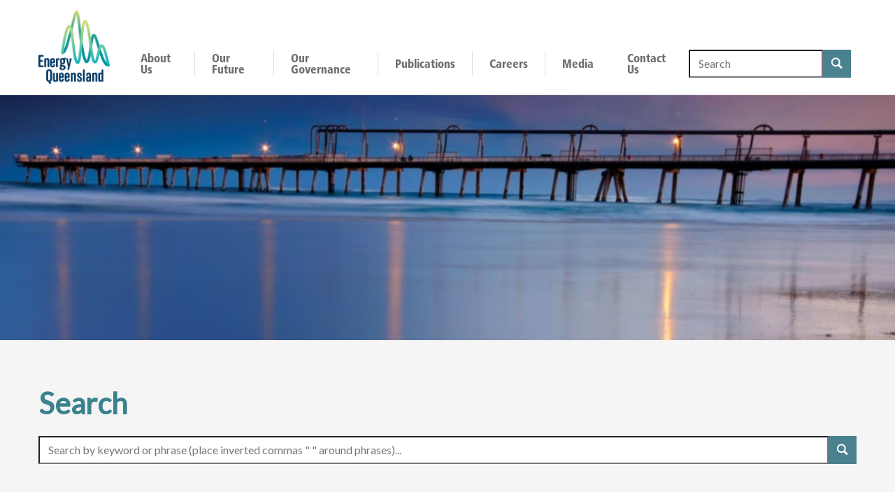

--- FILE ---
content_type: text/html; charset=utf-8
request_url: https://www.energyq.com.au/search
body_size: 5709
content:

<!DOCTYPE html>
<html lang="en">

<head>
    
  <meta http-equiv="X-UA-Compatible" content="IE=edge">
  <meta charset="utf-8">
  <meta name="viewport" content="width=device-width, initial-scale=1">
        
  
<!-- AGLS metadata schema //-->

<!-- DC terms //-->
<meta name="keywords" content="Energy; Electricity; Ergon; Energex" />
<meta name="DCTERMS.title" content="Search - Energy Queensland" />
<meta name="DCTERMS.creator" content="Energy Queensland" scheme="AGLSTERMS.AglsAgent" />
<meta name="DCTERMS.contact" content="Energy Queensland" />
<meta name="DCTERMS.description" content="The Search page for Energy Queensland" />
<meta name="DCTERMS.date.created" content="2016-12-09T02:52:21+10:00" />
<meta name="DCTERMS.rights" content="Copyright Energy Queensland - https://www.energyq.com.au/terms-of-use" />
<meta name="DCTERMS.subject" content="Electricity Supply, Electricity Distribution, On Selling Electricity and Market Operations" />

<!-- AGLS terms //-->
<meta name="AGLS.audience" content="Queensland Electricity Customers" scheme="AGLSTERMS.agls-audience" />
<meta name="AGLS.coverage.suburb" content="Queensland" scheme="DCTERMS.AglsJuri" />
<meta name="AGLS.coverage.division" content="Queensland" />

<!-- Global Metadata //-->

<!-- Page banner //-->

<!-- Page banner //-->
<meta name="banner-image" content="1305677" />
<meta name="banner-image-vertical-position" content="50" />
<meta name="show-banner-content" content="no" />
<meta name="banner-heading" content="" />
<meta name="banner-text" content="" />
<meta name="show-banner-cta" content="no" />
<meta name="banner-cta-link" content="" />
<meta name="banner-cta-text" content="" />

<!-- Social Media //-->

  

<!-- Schema.org markup for Google+ -->
<meta itemprop="name" content="Search">
<meta itemprop="description" content="">
<meta itemprop="image" content="">

<!-- Twitter Card data -->
<meta name="twitter:card" content="summary_large_image">
<meta name="twitter:title" content="Search - Energy Queensland">
<meta name="twitter:description" content="The Search page for Energy Queensland">

<meta name="twitter:image:src" content="">

<!-- Open Graph data -->
<meta property="og:title" content="Search - Energy Queensland" />
<meta property="og:type" content="article" />
<meta property="og:url" content="https://www.energyq.com.au/search" />
<meta property="og:image" content="">
<meta property="og:description" content="The Search page for Energy Queensland" />
<meta property="og:site_name" content="Energy Queensland" />
  
  <meta name="robots" content="index, follow">
  <meta name="google-site-verification" content="BkQeExLg3yxQ5iJ7TwKOvkwZdafdzga5IT3caaFqmZY" />
  
  <title>
    Search &ndash; Energy Queensland  </title>

  <link rel="shortcut icon" href="https://www.energyq.com.au/__data/assets/file/0010/393913/favicon.ico?v=0.1.1" type="image/x-icon" />
  <link rel="apple-touch-icon" href="https://www.energyq.com.au/__data/assets/image/0009/393912/apple-touch-icon.png?v=0.1.1" />
  <link rel="apple-touch-icon" sizes="57x57" href="https://www.energyq.com.au/__data/assets/image/0009/665181/apple-touch-icon-57x57.png?v=0.1.0" />
  <link rel="apple-touch-icon" sizes="72x72" href="https://www.energyq.com.au/__data/assets/image/0011/393905/apple-touch-icon-72x72.png?v=0.1.1" />
  <link rel="apple-touch-icon" sizes="76x76" href="https://www.energyq.com.au/__data/assets/image/0003/393906/apple-touch-icon-76x76.png?v=0.1.1" />
  <link rel="apple-touch-icon" sizes="114x114" href="https://www.energyq.com.au/__data/assets/image/0004/393907/apple-touch-icon-114x114.png?v=0.1.1" />
  <link rel="apple-touch-icon" sizes="120x120" href="https://www.energyq.com.au/__data/assets/image/0005/393908/apple-touch-icon-120x120.png?v=0.1.1" />
  <link rel="apple-touch-icon" sizes="144x144" href="https://www.energyq.com.au/__data/assets/image/0006/393909/apple-touch-icon-144x144.png?v=0.1.1" />
  <link rel="apple-touch-icon" sizes="152x152" href="https://www.energyq.com.au/__data/assets/image/0007/393910/apple-touch-icon-152x152.png?v=0.1.1" />
  <link rel="apple-touch-icon" sizes="180x180" href="https://www.energyq.com.au/__data/assets/image/0008/393911/apple-touch-icon-180x180.png?v=0.1.1" />
  
  <link rel="alternate" hreflang="en" href="https://www.energyq.com.au/search" />

  <link href='https://fonts.googleapis.com/css?family=Lato:300,400' rel='stylesheet' type='text/css'>


<link rel="stylesheet" type="text/css" href="https://www.energyq.com.au/_designs/css/fonts.css?v=0.1.79">


<link rel="stylesheet" type="text/css" href="https://www.energyq.com.au/_designs/css/bootstrap-custom.css">


<link rel="stylesheet" type="text/css" href="https://www.energyq.com.au/_designs/css/global.css?v=0.1.431" />


<link rel="stylesheet" type="text/css" href="https://www.energyq.com.au/_designs/css/small.css?v=0.1.50" media="screen and (min-width: 48rem)" />


<link rel="stylesheet" type="text/css" href="https://www.energyq.com.au/_designs/css/medium.css?v=0.1.92" media="screen and (min-width: 62rem)" />


<link rel="stylesheet" type="text/css" href="https://www.energyq.com.au/_designs/css/large.css?v=0.1.1" media="screen and (min-width: 75rem)" />


<!-- % begin_globals_user_assetid^as_asset:asset_parents^contains:390982 %
<!-- [[Menu Testers]] -->
<link rel="stylesheet" type="text/css" href="https://www.energyq.com.au/__data/assets/css_file_folder/0008/396575/plugins.min.css?v=0.1.2" /> <!-- plugins.min.css -->
<link rel="stylesheet" type="text/css" href="https://www.energyq.com.au/__data/assets/css_file/0009/393957/energyq_updates.css?v=0.3.83" /> <!-- energyq_updates.css -->
<!-- % end_globals % -->




<link rel="stylesheet" type="text/css" href="https://www.energyq.com.au/__data/assets/css_file_folder/0009/901971/style.min.css">



<link rel="stylesheet" type="text/css" href="https://www.energyq.com.au/__data/assets/css_file/0019/1045063/energyq-update-Nov-2022.css">



<!--<script src="https://www.energyq.com.au/__data/assets/js_file/0006/337812/jquery-1.12.4.min.js"></script> -->

<script  type="text/javascript" src="https://www.energyq.com.au/__data/assets/js_file/0007/1363975/jquery-3.7.1.min.js"></script>
  
  
<!--<script src="https://code.jquery.com/jquery-migrate-3.4.1.min.js" crossorigin="anonymous"></script>-->
  


<script src="https://kit.fontawesome.com/84a63a0b4e.js" crossorigin="anonymous"></script>



<script>(function(w,d,s,l,i){w[l]=w[l]||[];w[l].push({'gtm.start':
new Date().getTime(),event:'gtm.js'});var f=d.getElementsByTagName(s)[0],
j=d.createElement(s),dl=l!='dataLayer'?'&l='+l:'';j.async=true;j.src=
'https://www.googletagmanager.com/gtm.js?id='+i+dl;f.parentNode.insertBefore(j,f);
})(window,document,'script','dataLayer','GTM-MQVB9XL8');</script>



<!-- Meta Pixel Code -->
<script>
!function(f,b,e,v,n,t,s)
{if(f.fbq)return;n=f.fbq=function(){n.callMethod?
n.callMethod.apply(n,arguments):n.queue.push(arguments)};
if(!f._fbq)f._fbq=n;n.push=n;n.loaded=!0;n.version='2.0';
n.queue=[];t=b.createElement(e);t.async=!0;
t.src=v;s=b.getElementsByTagName(e)[0];
s.parentNode.insertBefore(t,s)}(window, document,'script',
'https://connect.facebook.net/en_US/fbevents.js');
fbq('init', '292990228031064');
fbq('track', 'PageView');
</script>
<noscript><img height="1" width="1" style="display:none"
src="https://www.facebook.com/tr?id=292990228031064&ev=PageView&noscript=1"
/></noscript>
<!-- End Meta Pixel Code -->

<script>
    window.dataLayer = window.dataLayer || [];
</script  

<!--
  Running Squiz Matrix
  Developed by Squiz - http://www.squiz.net
  Squiz, Squiz Matrix, MySource, MySource Matrix and Squiz.net are registered Trademarks of Squiz Pty Ltd
  Page generated: 19 January 2026 16:09:20
-->


</head>

    
<!--[if lt IE 7]><body class="no-js lt-ie9 lt-ie8 lt-ie7 inside-page  Search"><![endif]-->
<!--[if IE 7]><body class="no-js lt-ie9 lt-ie8 inside-page  Search"><![endif]-->
<!--[if IE 8]><body class="no-js lt-ie9 inside-page  Search"><![endif]-->
<!--[if gt IE 8]><!-->
<body class="no-js inside-page  Search">
<!--<![endif]-->

  <!-- Google Tag Manager (noscript) -->
<noscript><iframe src="https://www.googletagmanager.com/ns.html?id=GTM-MQVB9XL8"
height="0" width="0" style="display:none;visibility:hidden"></iframe></noscript>
<!-- End Google Tag Manager (noscript) -->  
  <div id="top" class="skip-links visuallyhidden" aria-hidden="true">
    <ul class="skip-links__list">
      <li class="skip-links__item">
        <a class="skip-links__link" href="#main-navigation">Skip to Main Navigation</a>
      </li>
      <li class="skip-links__item">
        <a class="skip-links__link" href="#main">Skip to Content</a>
      </li>
      <li class="skip-links__item">
        <a class="skip-links__link" href="#footer">Skip to Footer</a>
      </li>
    </ul>
  </div>

  <div id="page-wrapper" data-pageid="394418">

       
    <header aria-label="header" class="header">

 <!-- ################## alert banner ###################-->
     
 <!-- ################ alert banner ENDS ################-->

      <div class="container-fluid">

        <div class="header-inner">
          
          <a href="https://www.energyq.com.au" class="logo image-link" title="Visit  Home Page">
            <img src="https://www.energyq.com.au/__data/assets/image/0013/341104/energy_queensland_website_logo_110x113.png" alt="Energy Queensland">
          </a>

          <h1 class="page-title">Search</h1>
          
          														          
          <div class="header-nav-shade"></div>
          
          <div class="header-nav header-nav-collapsed">

            <button class="header-nav-menu-button" aria-controls="main-navigation">
              <span class="sr-only">Toggle navigation</span>
              <span class="icon-bar"></span>
              <span class="icon-bar"></span>
              <span class="icon-bar"></span>
            </button>

            
            
            <ul id="main-navigation" class="nav-segments">
              
              
              
              
              
                              <li class=""> 
                  <a href="https://www.energyq.com.au/about-us">
                    <span class="link-text">About Us</span>
                  </a>
                  
                  
                  
                  
                </li>
              <li class="separator" role="separator"></li>                <li class=""> 
                  <a href="https://www.energyq.com.au/our-future">
                    <span class="link-text">Our Future</span>
                  </a>
                  
                  
                  
                  
                </li>
              <li class="separator" role="separator"></li>                <li class=""> 
                  <a href="https://www.energyq.com.au/our-governance">
                    <span class="link-text">Our Governance</span>
                  </a>
                  
                  
                  
                  
                </li>
              <li class="separator" role="separator"></li>                <li class=""> 
                  <a href="https://www.energyq.com.au/publications">
                    <span class="link-text">Publications</span>
                  </a>
                  
                  
                  
                  
                </li>
              <li class="separator" role="separator"></li>                <li class=""> 
                  <a href="https://www.energyq.com.au/careers">
                    <span class="link-text">Careers</span>
                  </a>
                  
                  
                  
                  
                </li>
              <li class="separator" role="separator"></li>                <li class=""> 
                  <a href="https://www.energyq.com.au/media">
                    <span class="link-text">Media</span>
                  </a>
                  
                  
                  
                  
                </li>
              <li class="separator" role="separator"></li>                <li class=""> 
                  <a href="https://www.energyq.com.au/contact-us">
                    <span class="link-text">Contact Us</span>
                  </a>
                  
                  
                  
                  
                </li>
                            
              
              
                              <li class="hidden-md hidden-lg hidden-xlg">                   <a href="https://www.energyq.com.au/search">                     <span class="link-text">Search</span>                   </a>               </li>

            </ul>
            
          </div>
                
        				        
            <form id="header__search" class="header__search" method="get" action="https://www.energyq.com.au/search" title="header_search__form">     <div class="site-search"> <input title="header_search__input" id="queries-search-queries" name="queries_allsearch_query" value="" class="search-all__field" placeholder="Search" type="text"> <button title="header_search__button" class="fa fa-search"             type="submit" aria-hidden="true" name="search_page_394418_submit_button"><!--<span class="glyphicon glyphicon-search" aria-hidden="true"></span>--></button> </form>
          
        </div>

      </div>

    </header>
      
      
    <main id="main" class="main" role="main">

        <style>



.page-banner .container-fluid{
    width: 100%;
}



.page-banner {
    height: 400px;
    color: #fff;
    left: calc(-50vw + 50% + var(--scrollbar-width)/2);
    position: relative;
    width: calc(100vw - var(--scrollbar-width));
    display: flex;
    margin-bottom: 35px;
}

@media (min-width: 768px) {
    .page-banner {
        height: 450px;
    }
}

.page-banner.no-content {
    height: 250px;
}

@media (min-width: 768px) {
    .page-banner.no-content {
        height: 350px;
    }
}

/* home page styles */

.home-page .page-banner {
    height: 350px;
}    

.home-page .page-banner.no-content {
    height: 350px;
}

@media (min-width: 768px) {
    .home-page .page-banner {
        height: 450px;
    }
    
    .home-page .page-banner.no-content {
        height: 450px;
    }    
}
/* end home page styles */

.page-banner .banner-content {
    padding-top: 30px;
    padding-bottom: 30px;
}

.page-banner .banner-content .banner-content-container  {
    background: #fff;
    padding: 2.25rem 1.25rem;    
}


@media (min-width: 1200px) {
    .page-banner .banner-content .banner-content-container {
        padding: 2.125rem 2.0625rem 2.375rem;
    }
}
@media (min-width: 768px) {
    .page-banner .banner-content .banner-content-container {
        padding: 2.375rem 1.25rem;
    }
}


.page-banner .banner-content .banner-content-container .banner-text {
    color: #313131;
    font-size: 16px;
    line-height: 25px;
    margin-bottom: 0;
}





.page-banner .row {
    display: flex;
    align-items: center;
    height: 100%;

}

@media (min-width: 768px) {
    .page-banner .row {
        justify-content: right;
    }
}


.page-banner .cta {
    --pnp-typeface-margin: 0.5rem;
    background-color: #008390;
    border: 0.125rem solid #008390;
    border-radius: 1.25rem;
    color: #fff;
    cursor: pointer;
    display: inline-block;
    font-family: Montserrat,sans-serif;
    font-size: .875rem;
    font-weight: 600;
    line-height: 1.25rem;
    padding: 0.5625rem 1.4375rem;
    text-decoration: none;
    transition: all .25s ease;
    margin-top: 20px;
}

.page-banner .cta:hover, .page-banner .cta:focus {
    background-color: #fff;
    border-color: #dae075;
    color: #008390;
}

@media (min-width: 1200px) {
    .page-banner .banner-heading {
        font-size: 42px;
        line-height: 46px;
        font-weight: 700;
        margin-bottom: 20px;
    }

}
.page-banner .banner-heading {
    font-size: 30px;
    line-height: 32px;
    margin-bottom: 20px;
}


</style><div class="page-banner no-content" style="background: url(https://www.energyq.com.au/__data/assets/image/0011/1305677/varieties/1600w.jpg) center 50%;  no-repeat #2c5697; background-size: cover; ">
    
</div>
        <div class="container-fluid">

          
					<form id="search_page_394418" method="get" action="https://www.energyq.com.au/search">

						<h1>Search</h1>
<p>
    <div class="site-search">
    <input type="text" name="queries_allsearch_query" value="" size="25" title="Search Field" class="sq-form-field search-all__field" id="queries_allsearch_query_1" placeholder='Search by keyword or phrase (place inverted commas " " around phrases)...' />
    <input type="text" name="search_page_394418_extra_field" id="search_page_394418_extra_field" disabled="disabled" style="display:none" title="Hidden Honeypot Field" /><input type="submit" name="search_page_394418_submit_button"
						value="Submit" />
</div>
</p>			<div>
			<input type="hidden" name="current_result_page" value="1" />
			<input type="hidden" name="results_per_page" value="20" />
						<input type="hidden" name="submitted_search_category" value="" />
			<input type="hidden" name="mode" value="" />
			</div>
			
					</form>

					
        </div>

    </main>

    <footer id="footer" role="contentinfo">
    <div class="container-fluid">
        <div class="row">
            <div class="contact-info__container container-fluid">
    <div class="row">
        <div class="contact-info__item col-md-2 col-md-push-5">
            <h3 class="text-uppercase">life threatening emergencies<br>(Triple zero)<br> <a href="tel:000" class="phone">000</a></h3>
            </div>
        <!-- /.contact-info__item -->
        <div class="contact-info__item col-md-5 col-md-pull-2 company__ergon">
            <div class="company__image"><img src="https://www.energyq.com.au/__data/assets/image/0004/1047532/Ergon-Energy-Network.png" alt="Ergon Energy logo" /></div>
            <div class="company__text">
                <div class="company__text--name">
                    <h4>Ergon Energy - Regional Queensland</h4></div>
                <!-- /.company__text--name -->
                <ul class="company__text--phone">
                    <li class="text-uppercase"><span>Faults only </span><a href="tel:132296">13 22 96</a></li>
                    <li class="text-uppercase"><span>Enquiries </span><a href="tel:137466">13 74 66</a></li>
                    <li class="text-uppercase"><span>Website </span><a href="https://www.ergon.com.au/network">www.ergon.com.au</a></li>
                    <li class="text-uppercase"><span>Emergencies </span><a href="tel:131670">13 16 70</a></li>
                </ul>
                <!-- /.company__text--phone -->
            </div>
            <!-- /.company__text -->
        </div>
        <!-- /.contact-info__item -->
        <div class="contact-info__item col-md-5 company__energex container-fluid">
            <div class="company__image"><img src="https://www.energyq.com.au/__data/assets/image/0005/339593/energex-circle-003.png" alt="Energex logo" /></div>
            <!-- /.company__image -->
            <div class="company__text">
                <div class="company__text--name">
                    <h4>Energex - South East Queensland</h4></div>
                <!-- /.company__text--name -->
                <ul class="company__text--phone">
                    <li class="text-uppercase"><span>Loss of supply </span><a href="tel:136262">13 62 62</a></li>
                    <li class="text-uppercase"><span>Enquiries </span><a href="tel:131253">13 12 53</a></li>
                    <li class="text-uppercase"><span>Website </span><a href="https://www.energex.com.au/">www.energex.com.au</a></li>
                    <li class="text-uppercase"><span>Emergencies </span><a href="tel:131962">13 19 62</a></li>
                </ul>
                <!-- /.company__text--phone -->
            </div>
            <!-- /.company__text -->
        </div>
        <!-- /.contact-info__item -->
    </div>
    <!-- /.row -->
</div>
<!-- /.contact-info__container container-fluid -->
            <div class="footer-inner__wrapper">
                <div class="footer-inner">
    
                    <nav class="footer-nav">
                        <ul>
    
                            
                            <li><a href="https://www.energyq.com.au/right-to-information">Right to Information</a></li>
    
                            
                            <li><a href="https://www.energyq.com.au/terms-of-use">Terms of Use</a></li>
    
                            
                            <li><a href="https://www.energyq.com.au/privacy">Privacy</a></li>
                             
                                                        
                            <li><a href="https://www.energyq.com.au/suppliers">Suppliers</a></li>
    
                        </ul>
                    </nav>
    
                    <div class="footer-info">
                        <a href="https://www.energyq.com.au" class="logo image-link" title="Visit Energy Queensland Home Page">
                            <img src="https://www.energyq.com.au/__data/assets/image/0017/343160/eq-logo-reverse-110x112.png" alt="Energy Queensland reverse logo">
                        </a>
                        <p>Copyright &copy; Energy Queensland 2026</p>
                    </div>
    
                </div><!-- /.footer-inner -->
    
            </div><!-- /.footer-inner__wrapper -->



        </div><!-- /.row -->
    </div>
    <div class="acknowledgement">
                    <div class="acknowledgement-inner">              
                        <p>Energy Queensland acknowledges the Traditional Custodians of the land on which we live and work, and recognise their continuing connection to land, waters and community. We pay respect to Elders past and present.</p>
                    </div>
    </div>

</footer>       
  </div>

  <script>

$('.modal-section').each(function () {

    var section = $(this);
    var id = $(this).attr('id');
    var modalID = "#popup-" + id;
    var button = $(section).find(".video-modal-wrapper__trigger");
    var url = $(section).find(".video-modal-wrapper").attr("data-src");
    
    $(button).click(function() {
        $(modalID).find(".video-modal__video").attr('src', url);
    });
    $(modalID).on('hidden.bs.modal', function () {
      $(modalID).find(".video-modal__video").attr('src', '');
    });
    
});



</script>

<script src="https://www.energyq.com.au/__data/assets/js_file/0010/1045099/bootstrap.min.js"></script> 


<script src="https://www.energyq.com.au/__data/assets/js_file/0017/340541/jquery.validate.min.js"></script> 


<script src="https://www.energyq.com.au/__data/assets/js_file/0006/390291/additional-methods.min.js"></script> 
    

<script src="https://www.energyq.com.au/__data/assets/js_file/0008/342188/plugins.min.js?v=0.1.2"></script>
    

<script src="https://www.energyq.com.au/__data/assets/js_file/0006/395007/global_dev.js?v=0.6.1"></script>


<script type="text/javascript" src="//s7.addthis.com/js/300/addthis_widget.js#pubid=ra-5837b85e0c658c0c"></script>


<script src="https://www.energyq.com.au/__data/assets/js_file/0010/885466/script.js"></script>



    




<script src="https://www.energyq.com.au/__data/assets/js_file/0008/1163429/GTM-cutom-events.js"></script>


</body>
  
</html>

--- FILE ---
content_type: text/css;charset=utf-8
request_url: https://www.energyq.com.au/_designs/css/fonts.css?v=0.1.79
body_size: 3085
content:
		/*
  Running Squiz Matrix
  Developed by Squiz - http://www.squiz.net
  Squiz, Squiz Matrix, MySource, MySource Matrix and Squiz.net are registered Trademarks of Squiz Pty Ltd
  Page generated: 19 January 2026 16:09:21
*/


@import url("https://fast.fonts.net/lt/1.css?apiType=css&c=f631d85e-347f-4cff-94e5-611eb8e7f6ff&fontids=1475766,1571169,1475770,1475774,1475778,1571173,1475782,1571177");

/* 1475766 */
@font-face{
font-family:"Frutiger Condensed";
src:url("https://www.energyq.com.au/__data/assets/file/0003/347592/5a1bab15-ef53-49fb-aaa8-16c62d878661.eot?v=0.0.2?#iefix");
src:url("https://www.energyq.com.au/__data/assets/file/0003/347592/5a1bab15-ef53-49fb-aaa8-16c62d878661.eot?v=0.0.2?#iefix") format("eot"),url("https://www.energyq.com.au/__data/assets/file/0004/347593/d081ebc4-72ee-49ad-94a1-b3cd3e01e2a1.woff2?v=0.0.2") format("woff2"),url("https://www.energyq.com.au/__data/assets/file/0005/347594/e4b55b70-bcab-4701-b1ce-3cd09b3c8077.woff?v=0.0.2") format("woff"),url("https://www.energyq.com.au/__data/assets/file/0011/347591/6822f9fe-ec36-4b8a-928c-21c4d9036e7a.ttf?v=0.0.2") format("truetype");
font-weight: 300;
font-style: normal;
}

/* 1571169 */
@font-face{
font-family:"Frutiger Condensed";
src:url("https://www.energyq.com.au/__data/assets/file/0004/347224/24b7be9f-1fb7-4852-bb08-fa9efbc653de.eot?v=0.0.2?#iefix");
src:url("https://www.energyq.com.au/__data/assets/file/0004/347224/24b7be9f-1fb7-4852-bb08-fa9efbc653de.eot?v=0.0.2?#iefix") format("eot"),url("https://www.energyq.com.au/__data/assets/file/0008/347264/dd14f86b-6832-4698-a69d-50818bb5d389.woff2?v=0.0.2") format("woff2"),url("https://www.energyq.com.au/__data/assets/file/0020/347222/100c0386-b64c-4c85-9172-b79785f4dcd2.woff?v=0.0.2") format("woff"),url("https://www.energyq.com.au/__data/assets/file/0018/347220/0f30dafd-8b17-4c6f-95df-70d2b3a528d6.ttf?v=0.0.2") format("truetype");
font-weight: 300;
font-style: italic;
}

/* 1475770 */
@font-face{
font-family:"Frutiger Condensed";
src:url("https://www.energyq.com.au/__data/assets/file/0006/347271/e6c921f4-c7f3-4375-a9e2-2a30e1af2014.eot?v=0.0.2?#iefix");
src:url("https://www.energyq.com.au/__data/assets/file/0006/347271/e6c921f4-c7f3-4375-a9e2-2a30e1af2014.eot?v=0.0.2?#iefix") format("eot"),url("https://www.energyq.com.au/__data/assets/file/0009/347238/5995e4b5-97ff-4823-bebb-dc150282a2cf.woff2?v=0.0.2") format("woff2"),url("https://www.energyq.com.au/__data/assets/file/0007/347254/bd26bfea-b97f-4b32-b5f6-504be0b1938d.woff?v=0.0.2") format("woff"),url("https://www.energyq.com.au/__data/assets/file/0005/347216/01a184f4-fea6-4abf-805e-1baebb16eefb.ttf?v=0.0.2") format("truetype");
font-weight: 400;
font-style: normal;
}

/* 1475774 */
@font-face{
font-family:"Frutiger Condensed";
src:url("https://www.energyq.com.au/__data/assets/file/0009/347274/e6ea61cf-045f-4a83-beb7-2b686e01503f.eot?v=0.0.2?#iefix");
src:url("https://www.energyq.com.au/__data/assets/file/0009/347274/e6ea61cf-045f-4a83-beb7-2b686e01503f.eot?v=0.0.2?#iefix") format("eot"),url("https://www.energyq.com.au/__data/assets/file/0003/347250/9cb89a6d-d50a-46c9-8b4e-1eec4ff4b511.woff2?v=0.0.2") format("woff2"),url("https://www.energyq.com.au/__data/assets/file/0008/347282/fce3a606-a3f3-45a6-994a-953cc70af4dc.woff?v=0.0.2") format("woff"),url("https://www.energyq.com.au/__data/assets/file/0010/347248/94e8ab65-9941-43eb-b121-75b38504c1ea.ttf?v=0.0.2") format("truetype");
font-weight: 400;
font-style: italic;
}

/* 1475778 */
/* Frutiger LT W01_67 Bold Cond */
@font-face{
font-family:"Frutiger Condensed";
src:url("https://www.energyq.com.au/__data/assets/file/0011/347258/d4125907-9465-43ee-b1eb-b9195f69cec7.eot?v=0.0.2?#iefix");
src:url("https://www.energyq.com.au/__data/assets/file/0011/347258/d4125907-9465-43ee-b1eb-b9195f69cec7.eot?v=0.0.2?#iefix") format("eot"),url("https://www.energyq.com.au/__data/assets/file/0007/347236/4c4ee705-e593-4456-988d-03a5a2594534.woff2?v=0.0.2") format("woff2"),url("https://www.energyq.com.au/__data/assets/file/0011/347276/e728739a-5d86-4213-9f4f-73394eff3d19.woff?v=0.0.2") format("woff"),url("https://www.energyq.com.au/__data/assets/file/0006/347280/ec9c2bcd-5001-4da7-985e-6697698f55b3.ttf?v=0.0.2") format("truetype");
font-weight: 600;
font-style: normal;
}

/* 1571173 */
@font-face{
font-family:"Frutiger Condensed";
src:url("https://www.energyq.com.au/__data/assets/file/0004/347242/6b6a8606-21c2-4dfb-93ef-4476b7fee02e.eot?v=0.0.2?#iefix");
src:url("https://www.energyq.com.au/__data/assets/file/0004/347242/6b6a8606-21c2-4dfb-93ef-4476b7fee02e.eot?v=0.0.2?#iefix") format("eot"),url("https://www.energyq.com.au/__data/assets/file/0006/347262/dc3008a2-9cad-48ed-8251-2412ed09086f.woff2?v=0.0.2") format("woff2"),url("https://www.energyq.com.au/__data/assets/file/0004/347260/db967fba-df9a-4509-b1b5-95124c2013ce.woff?v=0.0.2") format("woff"),url("https://www.energyq.com.au/__data/assets/file/0011/347267/e35131d4-d3d5-4780-9383-3c3b2469d285.ttf?v=0.0.2") format("truetype");
font-weight: 600;
font-style: italic;
}

/* 1475782 */
@font-face{
font-family:"Frutiger Condensed";
src:url("https://www.energyq.com.au/__data/assets/file/0008/347246/7eee79cd-0bdf-42f5-934b-ea0719e8f972.eot?v=0.0.2?#iefix");
src:url("https://www.energyq.com.au/__data/assets/file/0008/347246/7eee79cd-0bdf-42f5-934b-ea0719e8f972.eot?v=0.0.2?#iefix") format("eot"),url("https://www.energyq.com.au/__data/assets/file/0006/347244/6d87ec2c-6ff9-4959-ae4b-ee78bf6766d9.woff2?v=0.0.2") format("woff2"),url("https://www.energyq.com.au/__data/assets/file/0020/347240/64002fd1-78f6-4403-bbaa-af1af63a80d9.woff?v=0.0.2") format("woff"),url("https://www.energyq.com.au/__data/assets/file/0009/347229/350bf429-b295-4652-8bbd-c991c333406b.ttf?v=0.0.2") format("truetype");
font-weight: 700;
font-style: normal;
}

/* 1571177 */
@font-face{
font-family:"Frutiger Condensed";
src:url("https://www.energyq.com.au/__data/assets/file/0007/347227/3257337c-a33b-4a4f-8edb-05c17beb94dc.eot?v=0.0.2?#iefix");
src:url("https://www.energyq.com.au/__data/assets/file/0007/347227/3257337c-a33b-4a4f-8edb-05c17beb94dc.eot?v=0.0.2?#iefix") format("eot"),url("https://www.energyq.com.au/__data/assets/file/0005/347252/9fe51dc7-9059-4e65-b7a8-6e932c276975.woff2?v=0.0.2") format("woff2"),url("https://www.energyq.com.au/__data/assets/file/0009/347256/d40bd66e-7e94-48b6-8ab4-e31bf5259047.woff?v=0.0.2") format("woff"),url("https://www.energyq.com.au/__data/assets/file/0004/347269/e4f75c6b-9008-42ef-befe-9350929f6441.ttf?v=0.0.2") format("truetype");
font-weight: 700;
font-style: italic;
}

/*! Ergon icons  */
@font-face {
 font-family: 'ergon-icons';
 src:url('https://www.energyq.com.au/__data/assets/file/0009/397539/ergon-icons.eot?v=0.1.0?-lwasr8');
 src:url('https://www.energyq.com.au/__data/assets/file/0009/397539/ergon-icons.eot?v=0.1.0?#iefix-lwasr7') format('embedded-opentype'),
  url('https://www.energyq.com.au/__data/assets/file/0003/397542/ergon-icons.woff?v=0.1.0?-lwasr8') format('woff'),
  url('https://www.energyq.com.au/__data/assets/file/0011/397541/ergon-icons.ttf?v=0.1.0?-lwasr8') format('truetype'),
  url('https://www.energyq.com.au/__data/assets/file/0010/397540/ergon-icons.svg?v=0.1.0?-lwasr8#ergon-icons') format('svg');
 font-weight: normal;
 font-style: normal;
}

.ergonicon {
 font-family: 'ergon-icons';
 speak: none;
 font-style: normal;
 font-weight: normal;
 font-variant: normal;
 text-transform: none;
 line-height: 1;
 -webkit-font-smoothing: antialiased;
 -moz-osx-font-smoothing: grayscale;
}

.ergonicon-abc-document:before{content:"\e600"}
.ergonicon-air-con-calculator:before{content:"\e601"}
.ergonicon-air-conditioning:before{content:"\e602"}
.ergonicon-appliance-calculator:before{content:"\e603"}
.ergonicon-arrow:before{content:"\e604"}
.ergonicon-bathtub:before{content:"\e605"}
.ergonicon-battery:before{content:"\e683"}
.ergonicon-bill-payment:before{content:"\e606"}
.ergonicon-bill-save:before{content:"\e607"}
.ergonicon-book:before{content:"\e608"}
.ergonicon-bpay:before{content:"\e609"}
.ergonicon-bpoint:before{content:"\e60a"}
.ergonicon-briefcase:before{content:"\e60b"}
.ergonicon-building-3d:before{content:"\e60c"}
.ergonicon-building-flat:before{content:"\e60d"}
.ergonicon-business-rebates:before{content:"\e60e"}
.ergonicon-calculator:before{content:"\e60f"}
.ergonicon-chat:before{content:"\e610"}
.ergonicon-checklist:before{content:"\e611"}
.ergonicon-clean-energy-home:before{content:"\e612"}
.ergonicon-clipboard:before{content:"\e613"}
.ergonicon-coins:before{content:"\e614"}
.ergonicon-credit-card:before{content:"\e615"}
.ergonicon-demand-meter:before{content:"\e616"}
.ergonicon-direct-debit:before{content:"\e617"}
.ergonicon-dog:before{content:"\e618"}
.ergonicon-dryer:before{content:"\e61a"}
.ergonicon-dryer-calculator:before{content:"\e619"}
.ergonicon-e-bill:before{content:"\e61b"}
.ergonicon-efficient-light:before{content:"\e61c"}
.ergonicon-eft:before{content:"\e61d"}
.ergonicon-electric-vehicle:before{content:"\e684"}
.ergonicon-emergency:before{content:"\e61e"}
.ergonicon-employee-id:before{content:"\e61f"}
.ergonicon-energy-management-system:before{content:"\e685"}
.ergonicon-envelope:before{content:"\e620"}
.ergonicon-equal-sign:before{content:"\e621"}
.ergonicon-faq:before{content:"\e622"}
.ergonicon-faults:before{content:"\e623"}
.ergonicon-file-excel:before{content:"\e624"}
.ergonicon-file-pdf:before{content:"\e625"}
.ergonicon-file-powerpoint:before{content:"\e626"}
.ergonicon-file-word:before{content:"\e627"}
.ergonicon-flood-home:before{content:"\e628"}
.ergonicon-flowers:before{content:"\e629"}
.ergonicon-form:before{content:"\e62b"}
.ergonicon-form-a:before{content:"\e62a"}
.ergonicon-fridge:before{content:"\e62d"}
.ergonicon-fridge-calculator:before{content:"\e62c"}
.ergonicon-generator:before{content:"\e62f"}
.ergonicon-generator-switch:before{content:"\e62e"}
.ergonicon-graduates:before{content:"\e630"}
.ergonicon-green-lighting:before{content:"\e631"}
.ergonicon-grim-llama:before{content:"\e632"}
.ergonicon-hamburger-menu:before{content:"\e633"}
.ergonicon-handshake:before{content:"\e634"}
.ergonicon-hard-hat:before{content:"\e635"}
.ergonicon-help:before{content:"\e636"}
.ergonicon-home:before{content:"\e63a"}
.ergonicon-home-connection:before{content:"\e637"}
.ergonicon-home-fill:before{content:"\e638"}
.ergonicon-home-saving:before{content:"\e639"}
.ergonicon-hot-water-calculator:before{content:"\e63b"}
.ergonicon-household-calculator:before{content:"\e63c"}
.ergonicon-id-badge:before{content:"\e63d"}
.ergonicon-incentives:before{content:"\e63e"}
.ergonicon-information:before{content:"\e63f"}
.ergonicon-job-search:before{content:"\e640"}
.ergonicon-key:before{content:"\e641"}
.ergonicon-ladder:before{content:"\e642"}
.ergonicon-lighting-calculator:before{content:"\e643"}
.ergonicon-location-map:before{content:"\e644"}
.ergonicon-megaphone:before{content:"\e645"}
.ergonicon-meter:before{content:"\e646"}
.ergonicon-minus-sign:before{content:"\e647"}
.ergonicon-mobile-phone:before{content:"\e648"}
.ergonicon-money-stack:before{content:"\e649"}
.ergonicon-moving-house:before{content:"\e64a"}
.ergonicon-network-connection:before{content:"\e64b"}
.ergonicon-newspaper:before{content:"\e64c"}
.ergonicon-online:before{content:"\e64d"}
.ergonicon-open-sign:before{content:"\e64e"}
.ergonicon-padlock:before{content:"\e64f"}
.ergonicon-pay:before{content:"\e651"}
.ergonicon-pay-in-person:before{content:"\e650"}
.ergonicon-pencil:before{content:"\e653"}
.ergonicon-pencil-paper:before{content:"\e652"}
.ergonicon-people-coin:before{content:"\e654"}
.ergonicon-phone:before{content:"\e656"}
.ergonicon-phone-simple:before{content:"\e655"}
.ergonicon-piggy-bank:before{content:"\e657"}
.ergonicon-plus-sign:before{content:"\e658"}
.ergonicon-pool:before{content:"\e65a"}
.ergonicon-pool-calculator:before{content:"\e659"}
.ergonicon-power:before{content:"\e65b"}
.ergonicon-powerboard:before{content:"\e686"}
.ergonicon-powercord:before{content:"\e65c"}
.ergonicon-powerpoint:before{content:"\e65d"}
.ergonicon-powerpole:before{content:"\e65e"}
.ergonicon-qld-map:before{content:"\e660"}
.ergonicon-qld-map-fill:before{content:"\e65f"}
.ergonicon-question:before{content:"\e661"}
.ergonicon-renewable:before{content:"\e662"}
.ergonicon-report:before{content:"\e663"}
.ergonicon-rfds:before{content:"\e664"}
.ergonicon-safety:before{content:"\e665"}
.ergonicon-safety-heroes:before{content:"\e687"}
.ergonicon-scroll:before{content:"\e666"}
.ergonicon-search:before{content:"\e667"}
.ergonicon-seedling:before{content:"\e668"}
.ergonicon-social-facebook:before{content:"\e669"}
.ergonicon-social-google-plus:before{content:"\e66a"}
.ergonicon-social-linkedin:before{content:"\e66b"}
.ergonicon-social-soundcloud:before{content:"\e66c"}
.ergonicon-social-twitter:before{content:"\e66d"}
.ergonicon-social-youtube:before{content:"\e66e"}
.ergonicon-solar-panels:before{content:"\e66f"}
.ergonicon-stethoscope:before{content:"\e670"}
.ergonicon-storm:before{content:"\e671"}
.ergonicon-street-lights:before{content:"\e672"}
.ergonicon-subscribe-envelope:before{content:"\e673"}
.ergonicon-team:before{content:"\e674"}
.ergonicon-temperature:before{content:"\e675"}
.ergonicon-torch:before{content:"\e677"}
.ergonicon-torch-battery-bottle:before{content:"\e676"}
.ergonicon-transmission-tower:before{content:"\e678"}
.ergonicon-truck-powerpole:before{content:"\e67a"}
.ergonicon-truck-powerpole-tilt:before{content:"\e679"}
.ergonicon-tv:before{content:"\e67b"}
.ergonicon-up-arrow:before{content:"\e67c"}
.ergonicon-vest:before{content:"\e67d"}
.ergonicon-washing-calculator:before{content:"\e67e"}
.ergonicon-washing-machine:before{content:"\e67f"}
.ergonicon-witches-hat:before{content:"\e680"}
.ergonicon-work-truck:before{content:"\e681"}
.ergonicon-xmas-tree:before{content:"\e682"}
.ergonicon-planned-outage:before { content: "\e902"; }
.ergonicon-planned-outage-border:before { content: "\e900"; }
.ergonicon-unplanned-outage:before { content: "\e903"; }
.ergonicon-unplanned-outage-border:before { content: "\e901"; }

.ergonicon-remove:before {
 content: "\00d7";
 position: relative;
 top: -0.1em;
}

--- FILE ---
content_type: text/css;charset=utf-8
request_url: https://www.energyq.com.au/_designs/css/global.css?v=0.1.431
body_size: 5273
content:
/*
  Running Squiz Matrix
  Developed by Squiz - http://www.squiz.net
  Squiz, Squiz Matrix, MySource, MySource Matrix and Squiz.net are registered Trademarks of Squiz Pty Ltd
  Page generated: 19 January 2026 16:09:21
*/


/*=====================================*/
/* slick.css */
/*=====================================*/

.slick-slider
{
    position: relative;

    display: block;
    box-sizing: border-box;

    -webkit-user-select: none;
       -moz-user-select: none;
        -ms-user-select: none;
            user-select: none;

    -webkit-touch-callout: none;
    -khtml-user-select: none;
    -ms-touch-action: pan-y;
        touch-action: pan-y;
    -webkit-tap-highlight-color: transparent;
}

.slick-list
{
    position: relative;

    display: block;
    overflow: hidden;

    margin: 0;
    padding: 0;
}
.slick-list:focus
{
    outline: none;
}
.slick-list.dragging
{
    cursor: pointer;
    cursor: hand;
}

.slick-slider .slick-track,
.slick-slider .slick-list
{
    -webkit-transform: translate3d(0, 0, 0);
       -moz-transform: translate3d(0, 0, 0);
        -ms-transform: translate3d(0, 0, 0);
         -o-transform: translate3d(0, 0, 0);
            transform: translate3d(0, 0, 0);
}

.slick-track
{
    position: relative;
    top: 0;
    left: 0;

    display: block;
}
.slick-track:before,
.slick-track:after
{
    display: table;
    content: '';
}
.slick-track:after
{
    clear: both;
}
.slick-loading .slick-track
{
    visibility: hidden;
}

.slick-slide
{
    display: none;
    float: left;

    height: 100%;
    min-height: 1px;
}
[dir='rtl'] .slick-slide
{
    float: right;
}
.slick-slide img
{
    display: block;
}
.slick-slide.slick-loading img
{
    display: none;
}
.slick-slide.dragging img
{
    pointer-events: none;
}
.slick-initialized .slick-slide
{
    display: block;
}
.slick-loading .slick-slide
{
    visibility: hidden;
}
.slick-vertical .slick-slide
{
    display: block;

    height: auto;

    border: 1px solid transparent;
}
.slick-arrow.slick-hidden {
    display: none;
}

/*===== Slick Theme =====*/

@charset 'UTF-8';
/* Slider */
.slick-loading .slick-list
{
    background: #fff url('https://www.energyq.com.au/__data/assets/image/0008/343268/ajax-loader.gif?v=0.1.0') center center no-repeat;
}

/* Icons */
@font-face
{
    font-family: 'slick';
    font-weight: normal;
    font-style: normal;

    src: url('https://www.energyq.com.au/__data/assets/file/0007/343267/slick.eot?v=0.1.0');
    src: url('https://www.energyq.com.au/__data/assets/file/0007/343267/slick.eot?v=0.1.0?#iefix') format('embedded-opentype'), url('https://www.energyq.com.au/__data/assets/file/0004/343264/slick.woff?v=0.1.0') format('woff'), url('https://www.energyq.com.au/__data/assets/file/0005/343265/slick.ttf?v=0.1.0') format('truetype'), url('https://www.energyq.com.au/__data/assets/file/0006/343266/slick.svg?v=0.1.0#slick') format('svg');
}
/* Arrows */
.slick-prev,
.slick-next
{
    font-size: 0;
    line-height: 0;

    position: absolute;
    top: 50%;

    display: block;

    width: 20px;
    height: 20px;
    padding: 0;
    -webkit-transform: translate(0, -50%);
    -ms-transform: translate(0, -50%);
    transform: translate(0, -50%);

    cursor: pointer;

    color: transparent;
    border: none;
    outline: none;
    background: transparent;
}
.slick-prev:hover,
.slick-prev:focus,
.slick-next:hover,
.slick-next:focus
{
    color: transparent;
    outline: none;
    background: transparent;
}
.slick-prev:hover:before,
.slick-prev:focus:before,
.slick-next:hover:before,
.slick-next:focus:before
{
    opacity: 1;
}
.slick-prev.slick-disabled:before,
.slick-next.slick-disabled:before
{
    opacity: .25;
}

.slick-prev:before,
.slick-next:before
{
    font-family: 'slick';
    font-size: 20px;
    line-height: 1;

    opacity: .75;
    color: white;

    -webkit-font-smoothing: antialiased;
    -moz-osx-font-smoothing: grayscale;
}

.slick-prev
{
    left: -25px;
}
[dir='rtl'] .slick-prev
{
    right: -25px;
    left: auto;
}
.slick-prev:before
{
    content: '←';
}
[dir='rtl'] .slick-prev:before
{
    content: '→';
}

.slick-next
{
    right: -25px;
}
[dir='rtl'] .slick-next
{
    right: auto;
    left: -25px;
}
.slick-next:before
{
    content: '→';
}
[dir='rtl'] .slick-next:before
{
    content: '←';
}

/* Dots */
.slick-dotted.slick-slider
{
    margin-bottom: 30px;
}

.slick-dots
{
    position: absolute;
    bottom: -25px;

    display: block;

    width: 100%;
    padding: 0;
    margin: 0;

    list-style: none;

    text-align: center;
}
.slick-dots li
{
    position: relative;

    display: inline-block;

    width: 20px;
    height: 20px;
    margin: 0 5px;
    padding: 0;

    cursor: pointer;
}
.slick-dots li button
{
    font-size: 0;
    line-height: 0;

    display: block;

    width: 20px;
    height: 20px;
    padding: 5px;

    cursor: pointer;

    color: transparent;
    border: 0;
    outline: none;
    background: transparent;
}
.slick-dots li button:hover,
.slick-dots li button:focus
{
    outline: none;
}
.slick-dots li button:hover:before,
.slick-dots li button:focus:before
{
    opacity: 1;
}
.slick-dots li button:before
{
    font-family: 'slick';
    font-size: 6px;
    line-height: 20px;

    position: absolute;
    top: 0;
    left: 0;

    width: 20px;
    height: 20px;

    content: '•';
    text-align: center;

    opacity: .25;
    color: black;

    -webkit-font-smoothing: antialiased;
    -moz-osx-font-smoothing: grayscale;
}
.slick-dots li.slick-active button:before
{
    opacity: .75;
    color: black;
}

#banner .slick-dots li.pause-play button {
  border: none;
  opacity: 1;
}

.slick-dots li.pause-play > button:before {
  width: 0px;
  height: 0px;
  border-top: 6px solid transparent;
  border-bottom: 6px solid transparent;
  border-left: 8px solid #ffffff;
  opacity: 1;
}

.slick-dots li.pause-play > button.pause:before {
    width: 10px;
    height: 10px;
    border-right: 3px solid #FFF;
    border-left: 3px solid #ffffff;
    border-top: none;
    border-bottom: none;
    margin-top: 1px;
}

/*=============*/

body {
  position: relative;
  z-index: 1;
  overflow-x: hidden;
  font-weight: 500;
}

body:before {
  content: 'mobile';
  display: none;
}

*:first-child {
  margin-top: 0;
}

h1, h2, h3, h5, h6 {
  margin-top: 3.125rem;
}

h1 {
  font-family: "Frutiger Condensed",Arial,Helvetica,sans-serif;
  font-size: 2.125rem;
  font-weight: 600;
  color: #3a828e;
}

h2 {
  font-family: "Frutiger Condensed",Arial,Helvetica,sans-serif;
  margin-bottom: 1.250rem;
  font-size: 2rem;
  font-weight: 400;
  color: #3a828e;
}

h3 {
  font-family: "Frutiger Condensed",Arial,Helvetica,sans-serif;
  font-size: 1.125rem;
  font-weight: 500;
}

h4 {
  font-family: "Frutiger Condensed",Arial,Helvetica,sans-serif;
  font-size: 1rem;
  font-weight: 500; 
}

a {
  color: #00bac6;
  font-weight: 500;
  text-decoration: none;
}

a:hover,
a:focus {
  color: #3a828e;
  text-decoration: underline;
}

p:last-child {
  margin-bottom: 0;
}

p strong {
  font-weight: 600;
}


/*
ul, ol {
  margin: 1.563rem 0;
  padding-left: 3.125rem;
}
*/

ul, ol {
  margin: 1.2rem 0;
  padding-left: 3.125rem;
}

li {
  font-weight: 500;
}

li strong {
  font-weight: 600;
}

/*
li + li {
  margin-top: 1.563rem;
}
*/

li + li {
    margin-top: 0.8rem;
}



img {
  position: relative; /* Needed to crop center images */
  max-width: 100%;
}

table {
  width: 100%;
  text-align: left;
  margin-bottom: 1.563rem;
}

th, td {
  padding: 0.500rem;
  vertical-align: top;
  border: 1px solid #ccc;
}

th {
  background-color: #eaeaea;
  font-weight: 400;
  color: #3a828e;
}

table.simple th,
table.simple td {
  border-left: 0;
  border-right: 0;
}

table.simple th {
  background-color: transparent;
}

table.simple thead th {
  border-top: 0;
}

main {
  padding-bottom: 4.688rem;
  background-color: #f5f5f5;
}

main > .container-fluid > section:last-child,
main > .container-fluid > .page-content > section:last-child {
  margin-bottom: 0;
}

.container-fluid {
  max-width: 75.625rem;
}

.visuallyhidden {
   border: 0;
   clip: rect(0 0 0 0);
   height: 1px;
   margin: -1px;
   overflow: hidden;
   padding: 0;
   position: absolute;
   width: 1px;
}

.image-link {
  display: inline-block;
}

.underline {
  color: #3a828e;
  border-bottom: 2px dotted #3a828e;
}

.margin-top-20 {
  margin-top: 1.25rem !important;
}

.margin-bottom-20 {
  margin-bottom: 1.25rem !important;
}

.margin-top-30 {
  margin-top: 1.875rem !important;
}

.margin-bottom-30 {
  margin-bottom: 1.875rem !important;
}

.margin-top-40 {
  margin-top: 2.5rem !important;
}

.margin-bottom-40 {
  margin-bottom: 2.5rem !important;
}

.margin-top-50 {
  margin-top: 3.125rem !important;
}

.margin-bottom-50 {
  margin-bottom: 3.125rem !important;
}

.margin-top-100 {
  margin-top: 6.250rem !important;
}

.margin-bottom-100 {
  margin-bottom: 6.250rem !important;
}

.margin-top-150 {
  margin-top: 9.375rem !important;
}

.margin-bottom-150 {
  margin-bottom: 9.375rem !important;
}

.featured,
.intro {
  font-family: "Frutiger Condensed",Arial,Helvetica,sans-serif;
  font-weight: 100;
}

/*===========================================*/
/* Header */
/*===========================================*/

#page-wrapper {
  overflow: hidden; /* Fix android chrome position fixed header breaking width */
}

html.collapsible-header-nav-visible {
  overflow: hidden;
}

header {
  padding: 0.313rem 0;
  border-bottom: 1px solid #dedede;
  background-color: #fff;
}

header .header-inner {
  display: -ms-flexbox;
  display: flex;
  -ms-flex-align: center;
  align-items: center;
}

header .logo {
  width: 4.063rem;
  -webkit-transition: width 0.2s, height 0.2s;
  transition: width 0.2s, height 0.2s;
}

header .header-nav ul {
  list-style: none;
  margin: 0;
  padding: 0;
}

header .header-nav-menu-button,
header .nav-segments {
 -webkit-transition: left 0.3s, right 0.3s, -webkit-transform 0.3s;
 transition: left 0.3s, right 0.3s, transform 0.3s;
}

header .page-title {
  margin: 0;
  padding-left: 1.25rem;
  color: #8c8e8f;
  font-family: "Frutiger Condensed",Arial,Helvetica,sans-serif;
  font-weight: 700;
  font-style: normal;
  font-size: 1rem;
}

.home-page header .page-title {
  border: 0;
  clip: rect(0 0 0 0);
  height: 1px;
  margin: -1px;
  overflow: hidden;
  padding: 0;
  position: absolute;
  width: 1px;
}

header .header-nav-shade {
  background: #000;
  position: fixed;
  top: 0;
  right: 0;
  bottom: 0;
  left: 0;
  z-index: -3;
  height: 0;
  opacity: 0;
  filter: alpha(opacity=0);
  -webkit-transition: opacity 0.3s, z-index 0 linear 0.3s, height 0 linear 0.3s;
  transition: opacity 0.3s, z-index 0 linear 0.3s, height 0 linear 0.3s;
}

header .header-nav-shade.active {
 height: 100%;
 z-index: 3;
 opacity: 0.5;
 filter: alpha(opacity=50); 
 -webkit-transition: opacity 0.3s ease;
 transition: opacity 0.3s ease;
}

header .header-nav {
  -ms-flex: 1;
  flex: 1;
  margin-right: -1.25rem;
  position: relative;
  z-index: 4; 
}

header .header-nav-menu-button {
  padding: 1.25rem;
  float: right;
  border: 0;
  background-color: #3a828e;
}

header .header-nav-menu-button:focus {
  outline: 0;
}

header .header-nav-collapsed .header-nav-menu-button {
  background-color: transparent;
}

header .header-nav-collapsed .icon-bar {
  background-color: #3a828e;
}

header .icon-bar {
  display: block;
  width: 2.188rem;
  height: 4px;
  background-color: #fff;
  border-radius: 4px;
}

header .icon-bar + .icon-bar {
  margin-top: 6px;
}

header .nav-segments {
  font-family: "Frutiger Condensed",Arial,Helvetica,sans-serif;
  font-weight: 700;
  font-style: normal;
  position: fixed;
  top: 0; 
  left: 100%;
  bottom: 0;
  right: -100%;
  z-index: 1;
  overflow-y: scroll;
  background-color: #233C64;
}

header .nav-segments a {
  display: block;
  padding-left: 1.25rem;
  font-weight: 700;
  text-decoration: none;
}

header .nav-segments a:hover {
 text-decoration: underline;
}

header .nav-segments > li {
  border-bottom: 1px solid #8c8e8f;
  background-color: #3a828e;
}

header .nav-segments  li + li {
  margin-top: 0;
}

header .nav-segments > li > a {
  line-height: 4rem;
  height: 4rem;
  color: #fff;
}

header .nav-categories > li {
  background-color: #fff;   
}

header .nav-categories > li > a {
  padding: 1.25rem;
  text-transform: uppercase;
}

/*=====================================*/
/* Banner */
/*=====================================*/

#banner {
  margin-bottom: 3.125em;
  position: relative;
}

#banner.static:before,
#banner a:before {
  display: block;
  width: 100%;
  content: "";
  position: absolute;
  top:0;
  right: 0;
  bottom: 0;
  left:0;
  z-index: 1;
  background-color: rgba(0, 0, 0, 0.2);
}


#banner.static,
#banner a,
#banner .slick-slide {
  width: 100%;
  height: 16.25rem; /* Important for caption to be vertical middle */
  display: table;
  position: relative;
}

#banner a:hover,
#banner a:focus {
  text-decoration: none;
}

#banner img {
  max-width: none;
  position: absolute;
  left: 50%;
  transform: translate(-50%,0)
}

#banner .caption {
  font-family: "Frutiger Condensed",Arial,Helvetica,sans-serif;
  padding: 0 1.250rem;  
  margin: auto;
  display: table-cell;
  vertical-align: middle;
  position: relative;
  z-index: 2;

}
 
#banner .caption p {
  margin: 0;
  color: #fff;
  font-size: 1.875rem;
  font-weight: 400;
  text-shadow: 0px 5px 15px rgba(0, 0, 0, 1)
}

#banner .slick-dots {
  display: none !important;
}

/*=====================================*/
/* Footer */
/*=====================================*/

#footer {
  padding: 3.125rem 0 0.938rem;
  background-color: #323232;
  text-align: center;
  color: #fff;
}

#footer .footer-nav {
  border-bottom: 1px solid #535353;
  margin-bottom: 0.625rem;
}

#footer .footer-nav ul {
  list-style: none;
  padding: 0;
  margin: 0;
  display: -ms-inline-flexbox;
  display: inline-flex;
  -ms-flex-pack: center;
  justify-content: center;
  -ms-flex-wrap: wrap;
  flex-wrap: wrap;
}

#footer .footer-nav li {
  font-size: 0.938rem;
  margin: 0 0.625rem 1.250rem;
}

#footer .footer-nav li + li {
  margin-top: 0;
}

#footer .footer-nav a {
  font-weight: 300;
  color: #fff;
}

#footer .footer-info .logo {
  width: 5.000rem;
  margin-bottom: 0.625rem;
}

#footer .footer-info p {
  font-size: 0.938rem;
}

@media (min-width: 680px) {

  #footer .footer-nav {
    padding-bottom: 1.250rem;
  }

  #footer .footer-nav ul {
    -ms-flex-pack: start;
    justify-content: flex-start;
  }

  #footer .footer-nav li {
    margin-right: 0;
    margin-bottom: 0;
  }

  #footer .footer-nav li:first-child {
    margin-left: 0;
  }

  #footer .footer-nav li + li {
    margin-left: 1.563rem;
    padding: 0 0 0 1.563rem;
    border-left: 1px solid #535353;
  }

}

/*=====================================*/
/* Template Styles */
/*=====================================*/

/*===== Left Right Module =====*/

.left-right-module .image-wrapper {
  text-align: center;
}

.left-right-module {
  margin-bottom: 3.125rem;
}

.left-right-module .text-wrapper {
  margin-bottom: 4.375rem;
}

/*===== Columns Equal Module =====*/
.columns-equal-module {
  margin: 3.125rem 0;
  text-align: center;
}

.columns-equal-module h2 {
  margin-bottom: 3.125rem;
}

.columns-equal-module h3 {
  margin-top: 0;
  margin-bottom: 0.938rem;
  font-weight: 400;
}

.columns-equal-module h4 {
  font-size: 1.250rem;
  margin-top: 0;
  margin-bottom: 1.875rem;
  font-weight: 300;
}

.columns-equal-module .image-wrapper {
  display: inline-block;
  width: 50vw;
  min-width: 10.625rem;
  min-height: 10.625rem;
  height: 50vw;
  max-width: 16.563rem;
  max-height: 16.563rem;
  margin-bottom: 1.875rem;
  position: relative;
}

.columns-equal-module .image-wrapper img {
  margin: auto;
  position: absolute;
  top: 0;
  right: 0;
  bottom: 0;
  left: 0;
}

.columns-equal-module .column + .column {
  margin-top: 3.750rem;
}

/*===== Columns Ratio Module =====*/

.columns-ratio-module {
  margin-bottom: 3.125rem;
  text-align: center;
}

.columns-ratio-module h2 {
  margin-bottom: 3.125rem;
}

.columns-ratio-module .column + .column {
  margin-top: 2.500rem;
}

/*===== Video Module =====*/

.video-module {
  text-align: center;
  margin-bottom: 3.125rem;
}

.video-module .video-text {
  margin-bottom: 3.125rem;
}

.video-module .video-wrapper {
  height: 0;
  padding-bottom: 56.2%; /* 16:9 */
  position: relative;
}

.video-module iframe {
  position: absolute;
  top: 0;
  left: 0;
  width: 100%;
  height: 100%;
}

.video-module .video-transcript {
  text-align: left;
  color: #fff;
  background-color: #656565;
}

.video-module .video-transcript .panel-heading {
  padding: 0.938rem 1.25rem;
  border-bottom: 1px solid #fff;
  cursor: pointer;
}

.video-module .video-transcript h1,
.video-module .video-transcript h2,
.video-module .video-transcript h3,
.video-module .video-transcript h4,
.video-module .video-transcript h5,
.video-module .video-transcript h6 {
  color: #fff;
}

.video-module .video-transcript .panel-heading h3 {
  margin: 0;
}

.video-module .video-transcript .panel-heading h3:before {
  width: 1.25rem;
  content: "-";
  display: inline-block;
  position: relative;
  vertical-align: middle;
  top: -2px;
}

.video-module .video-transcript.collapsed .panel-heading h3:before {
  content: "+";
}

.video-module .video-transcript .panel-content {
  height: 16.25rem;
  overflow-y: scroll;
  -webkit-transition: height 0.2s;
  transition: height 0.2s;
}

.video-module .video-transcript .panel-inner-content {
  padding: 0.938rem;
}

.video-module .video-transcript.collapsed .panel-content {
  height: 0;
}



/*===== Full Width Image Module =====*/

.full-width-image-module {
  margin-bottom: 3.125rem;
}

.full-width-image-module img {
  left: 50%;
  transform: translate(-50%,0)
}

/*===== Form Module =====*/

.form-module {
  margin-bottom: 3.125rem;
}

.form-module h2 {
  /* margin-bottom: 3.125rem; */
  margin-bottom: 1.8rem;   
}

.form-module .form-overview {
  margin-bottom: 3.125rem;
}

.form-module .form-wrapper {
  padding: 1.875rem 600rem;
  background-color: #eee;
  border: 3px solid #ddd;
  position: relative;
  z-index: 0;
  margin-left: -600rem;
  margin-right: -600rem;
}

.form-module .form-wrapper:before {

  content: "";
  position: absolute;
  top: 0;
  left: 598.5rem;
  right: 598.5rem;
  bottom: 0;
  z-index: -1;

}

.form-module .sq-form-question {
  margin-bottom: 1.250rem;
}


.form-module label {
  display: block;
  color: #3a828e;
  margin-bottom: 0.625rem;
}

.form-module label.error {
  font-size: 0.938rem;
  color: red;
}

.form-module input[type="text"],
.form-module input[type="email"],
.form-module input[type="number"],
.form-module input[type="tel"],
.form-module textarea {
  width: 100%;
  border: 1px solid #bbbbbb;
  padding: 0.938rem;
  -webkit-appearance: none;
  -moz-appearance: none;
  appearance: none;
  border-radius: 0;
}

.form-module textarea {
  resize: none;
  height: 10rem;
}

.form-module .select-wrapper {
  background: #fff url("https://www.energyq.com.au/__data/assets/image/0007/342673/eq-form-dropdown-arrows.png?v=0.0.2") no-repeat center right 1.25rem;
  border: 1px solid #bbbbbb;
  overflow: hidden;
}

.form-module select {
  width: 100%;
  padding: 0.938rem;
  height: auto !important;
  cursor: pointer;
  background: transparent;
  border: 0 !important;
  border-radius: 0 !important;
  -webkit-appearance: none !important;
  -moz-appearance: none !important;
  appearance: none !important;
}

.form-module .success-submit-msg *:last-child {
  margin-bottom: 0;
}

.form-module input[type=submit] {
  width: 100%;
  padding: 0.938rem;
  background-color: #3a828e;
  border: 1px solid #3a828e;
  border-radius: 4px;
  font-size: 1.125rem;
  font-weight: 400;
  color: #fff;
}

.form-module .form-submit-error {
  margin-top: 1.250rem;
}

/*===== Box Module =====*/

.box-module {
  position: relative;
  z-index: 0;
  text-align: center;
  padding-top: 3.125rem;
  margin-bottom: 4.063rem;
  margin-left: -600rem;
  margin-right: -600rem;
  padding-left: 600rem;
  padding-right: 600rem;

}


.boxes {
  position: relative;
  z-index: 0;
  margin-left: -600rem;
  margin-right: -600rem;
  padding-left: 600rem;
  padding-right: 600rem;
}

.boxes:before {
  content: "";  
  position: absolute;
  top: 0;
  left: 598.5rem;
  right: 598.5rem;
  bottom: 0;
  z-index: -1;
}

.box-module .text-wrapper {
    margin-bottom: 3.125rem;
 }

.box-module:before {
  content: "";  
  position: absolute;
  top: 0;
  left: 598.5rem;
  right: 598.5rem;
  bottom: 0;
  z-index: -1;
  background-position: center top;
  background-repeat: no-repeat;
}

.box {
  position: relative;
  z-index: 0;
  margin-left: -600rem;
  margin-right: -600rem;
  padding-left: 600rem;
  padding-right: 600rem;
  padding-top: 1.250rem;
  padding-bottom: 1.250rem;
}

.box:before {
  content: "";  
  position: absolute;
  top: 0;
  left: 598.5rem;
  right: 598.5rem;
  bottom: 0;
  z-index: -1;
}

.box-module h2 {
  text-align: center;
}

.box-module .boxes {
  border-top: 1px solid #ccc;
}

.box-module h3 {
  font-size: 1.375rem;
  font-weight: 400;
  margin-bottom: 0.625rem;
  color: #3a828e;
}


.bg-teal {
  background-color: #3a828e;
}

.bg-teal h1, 
.bg-teal h2, 
.bg-teal h3, 
.bg-teal h4,
.bg-teal h5, 
.bg-teal h6,
.bg-teal p {
  color: #fff;
}

.bg-teal-bright {
  background-color: #00bac6;
}

.bg-teal-bright h1, 
.bg-teal-bright h2, 
.bg-teal-bright h3, 
.bg-teal-bright h4,
.bg-teal-bright h5, 
.bg-teal-bright h6, 
.bg-teal-bright p {
  color: #323232;
}

.bg-teal-light {
  background-color: #c6d8db;
}


.bg-charcoal {
  background-color: #323232;
}

.bg-charcoal h1,
.bg-charcoal h2,
.bg-charcoal h3,
.bg-charcoal h4,
.bg-charcoal h5,
.bg-charcoal h6,
.bg-charcoal p {
  color: #ccc;
}

.bg-grey-dark {
  background-color: #656565;
}

.bg-grey-medium {
  background-color: #8c8e8f;
}

.bg-grey-light {
  background-color: #ccc;
}

.bg-white {
  background-color: #fff;
}

.bg-grey-dark h1,
.bg-grey-dark h2,
.bg-grey-dark h3,
.bg-grey-dark h4,
.bg-grey-dark h5,
.bg-grey-dark h6,
.bg-grey-dark p,
.bg-grey-medium h1,
.bg-grey-medium h2,
.bg-grey-medium h3,
.bg-grey-medium h4,
.bg-grey-medium h5,
.bg-grey-medium h6,
.bg-grey-medium p,
.bg-grey-light h1,
.bg-grey-light h2,
.bg-grey-light h3,
.bg-grey-light h4,
.bg-grey-light h5,
.bg-grey-light h6,
.bg-grey-light p,
.bg-white h1,
.bg-white h2, 
.bg-white h3, 
.bg-white h4, 
.bg-white h5, 
.bg-white h6,
.bg-white p {
  color: #323232;
}

.color-white,
.colour-white {
  color: #fff !important;
}

.color-grey-light,
.color-grey-light {
  color: #ccc !important;
}

.color-grey-medium,
.colour-grey-medium {
  color: #8c8e8f !important;
}

.color-grey-dark,
.colour-grey-dark {
  color: #656565 !important;
}

.color-charcoal,
.colour-charcoal {
  color: #323232 !important;
}

.color-teal-light,
.colour-teal-light {
  color: #c6d8db !important;
}

.color-teal-bright,
.colour-teal-bright {
  color: #00bac6 !important;
}

.color-teal,
.colour-teal {
  color: #3a828e !important;
}

.border-top {
  padding-top: 3.125rem;
  border-top: 1px solid #dedede;
}

.filesize-lowercase {
    text-transform: lowercase; 
    transition: text-transform 2s linear;
}

--- FILE ---
content_type: text/css;charset=utf-8
request_url: https://www.energyq.com.au/_designs/css/small.css?v=0.1.50
body_size: 1412
content:
/*
  Running Squiz Matrix
  Developed by Squiz - http://www.squiz.net
  Squiz, Squiz Matrix, MySource, MySource Matrix and Squiz.net are registered Trademarks of Squiz Pty Ltd
  Page generated: 19 January 2026 16:09:21
*/


body {
  z-index: 2;
}

body:before {
  content: 'tablet';
  display: none;
}

h2 {
  text-align: left;
}

/*=====================================*/
/* Banner */
/*=====================================*/
#banner {
  margin: 0 auto 6.250rem; 
}

#banner.static,
#banner a,
#banner .slick-slide {
  height: 32.625rem;
}
 
#banner .caption {
  width: 100%; /* Needed for IE11 to center */
  max-width: 75.625rem;
  margin: auto;
  display: block;
  position: absolute;
  right: 0;
  bottom: 5.625rem;
  left: 0;
}
  
#banner .caption p {
  width: 650px;
  font-size: 3.4rem;
  line-height: 1.25;
}

#banner .slick-dots {
  max-width: 75.625rem;
  padding: 0 1.25rem;
  margin: auto;
  display: block !important;
  bottom: 3.125rem;
  left: 0;
  right: 0;
  text-align: left;
  z-index: 3;
}
  
#banner .slick-dots li {
  width: 12px;
  height: 12px;
  margin: 0;
}

#banner .slick-dots li + li{
  margin-left: 15px;
}

#banner .slick-dots li button {
  width: 12px;
  height: 12px;
  border-radius: 50%;
  border: 1px solid #fff;
}

#banner .slick-dots li button:before {
  font-size: 0;
  width: 10px;
  height: 10px;
}

#banner .slick-dots .slick-active button {
  background: #fff;
}

/*=====================================*/
/* Template Styles */
/*=====================================*/

/*===== Left Right Module =====*/
.left-right-module {
  display: -ms-flexbox;
  display: flex;
  -ms-flex-align: center;
  align-items: center;
  -ms-flex-pack: justify;
  justify-content: space-between;
}

.left-right-module .text-wrapper {
  margin-bottom: 0;
}

.left-right-module.left-image {
  -ms-flex-direction: row-reverse;
  flex-direction: row-reverse;
}

/*===== image fix =====*/

.left-right-module.right-image .text-wrapper {
	width: 60%;
	max-width: 41.875rem;
	margin-right: 1.875rem;
}
.left-right-module.left-image .image-wrapper {
	width: 40%;
	max-width: 41.875rem;
	margin-right: 1.875rem;
}
.left-right-module.left-image .text-wrapper {
	-ms-flex: 1;
	flex: 1;
	width: 60%;
}
.left-right-module.right-image .image-wrapper {
	width: 40%;
	-ms-flex: 1;
	flex: 1;
}

/*===== Columns Equal Module =====*/
.columns-equal-module .wrapper {
  display: -ms-flexbox;
  display: flex;
  -ms-flex-pack: justify;
  justify-content: space-between;
  
}

.columns-equal-module .column {
  width: calc((100% - 30px)/2);
  max-width: 35.625rem;
}

.columns-equal-module .column + .column {
  margin-top: 0;
}

/*===== Columns Ratio Module =====*/

.columns-ratio-module {
  text-align: left;
}

.columns-ratio-module .wrapper {
  display: -ms-flexbox;
  display: flex;  
}

.columns-ratio-module .column:first-child {
  margin-right: 70px;
}

.columns-ratio-module.cols-1-1 .column {
  width: calc((100% - 70px) / 2);
}

.columns-ratio-module.cols-2-1 .column:first-child,
.columns-ratio-module.cols-1-2 .column:last-child {
  width: calc((100% - 70px) / 3 * 2);
}

.columns-ratio-module.cols-3-1 .column:first-child,
.columns-ratio-module.cols-1-3 .column:last-child {
  width: calc((100% - 70px) / 4 * 3);
}

.columns-ratio-module.cols-4-1 .column:first-child,
.columns-ratio-module.cols-1-4 .column:last-child {
  width: calc((100% - 70px) / 5 * 4);
}

.columns-ratio-module.cols-2-1 .column:last-child,
.columns-ratio-module.cols-1-2 .column:first-child {
  width: calc((100% - 70px) / 3);
}

.columns-ratio-module.cols-3-1 .column:last-child,
.columns-ratio-module.cols-1-3 .column:first-child {
  width: calc((100% - 70px) / 4);
}

.columns-ratio-module.cols-4-1 .column:last-child,
.columns-ratio-module.cols-1-4 .column:first-child {
  width: calc((100% - 70px) / 5);
}

.columns-ratio-module .column + .column {
  margin-top: 0;
}

/*===== Box Module =====*/
.boxes {
  margin: 0;
  padding: 0;
}

.box-module {
  padding-top: 6.250rem;
}

.box-module .box {
  margin: 0;
}

.box-module .boxes {
  display: -ms-flexbox;
  display: flex;
  -ms-flex-pack: center;
  justify-content: center;
  border-top: 0;
}

.box-module .text-wrapper {
  margin-bottom: 5rem;
}

.box-module .box {
  /* Do not use flex: 1! This will cause the boxes to float right in IE11 */
  width: 100%;
  padding: 3.750rem 0;
  max-width: 18.281rem;
  border-top: 1px solid #cccccc;
}


/*===== Form Module =====*/

.form-module .form-wrapper {
  max-width: 60.625rem;
  padding: 3.563rem;
  margin: 0 auto;
}

.form-module .form-row {
  display: -ms-flexbox;
  display: flex;
  -ms-flex-wrap: wrap;
  flex-wrap: wrap;
  -ms-flex-pack: justify;
  justify-content: space-between;
}

.form-module .sq-form-question {
  width: 100%;
}

.form-module .sq-form-question.medium {
  width: 48%;
  max-width: 25.625rem;
}

.form-module .sq-form-question.short {
  width: 22%;
  max-width: 11.875rem;
}

.form-module input[type="submit"] {
  width: 12.500rem;
}


--- FILE ---
content_type: text/css;charset=utf-8
request_url: https://www.energyq.com.au/_designs/css/medium.css?v=0.1.92
body_size: 1236
content:
/*
  Running Squiz Matrix
  Developed by Squiz - http://www.squiz.net
  Squiz, Squiz Matrix, MySource, MySource Matrix and Squiz.net are registered Trademarks of Squiz Pty Ltd
  Page generated: 19 January 2026 16:09:21
*/


body {
  z-index: 3;
}

body:before {
  content: 'desktop';
  display: none;
}

p, li, th, td {
  font-size: 1.375rem;
}
/*
li + li {
 margin-top: 2.188rem;
  
}
*/

li + li {
 margin-top: 0.8rem;
  
}

h1 {
  font-size: 4.5rem;
  line-height: 1.4;
}

h2 {
  font-size: 3rem;
  line-height: 1.4;
}

h3 {
  font-size: 2.063rem;
  line-height: 1.4;
}

.featured,
.intro {
  font-size: 2.0625rem;
}

/*===========================================*/
/* Header */
/*===========================================*/

header {
  padding: 0.938rem 0 0;
}

header .logo {
  width: 6.375rem;
  margin-bottom: 0.938rem;
}

header .header-inner {
  -ms-flex-align: end;
  align-items: flex-end;
}

header .page-title {
  border: 0;
  clip: rect(0 0 0 0);
  height: 1px;
  margin: -1px;
  overflow: hidden;
  padding: 0;
  position: absolute;
  width: 1px;
}

header .header-nav {
  margin-left: 1.25rem;
  margin-right: 0;
}

header .header-nav-menu-button {
  display: none;
}

header .nav-segments {
  position: static;
  overflow-y: visible;
  display: -ms-inline-flexbox;
  display: inline-flex;
  -ms-flex-align: center;
  align-items: center;
  padding: 0 !important;
  background-color: #fff;
}

header .nav-segments li {
  font-size: 1rem;
  
}

header .nav-segments > li {
  background-color: #fff;
  border-bottom: 4px solid #fff;
  height: 5.5rem;
}

header .nav-segments > li:hover {
  border-bottom: 4px solid #3a828e;
}

header .nav-segments li.separator {
  width: 1px;
  height: 2.188rem;
  background-color: #dedede;
  border: none;
}

header .nav-segments > li > a {
  display: table-cell;
  padding: 0 1.5rem;
  vertical-align: middle;
  height: inherit;
  line-height: 1rem;
  color: #8c8e8f;
}

header .nav-segments a:hover {
  text-decoration: none;
}

header .nav-segments > li.active {
  background-color: #3a828e;
  border-bottom: 4px solid #3a828e;
}

header .nav-segments > li.active > a {
  color: #fff;
}

/*=====================================*/
/* Footer */
/*=====================================*/

#footer .footer-nav li {
  font-size: 1rem;
}

#footer .footer-info p {
  font-size: 1rem;  
  margin-left: 2rem;
}

@media (min-width: 1060px) {

  #footer {
    padding: 0.938rem 0;
  }

  #footer .footer-inner {
    display: -ms-flexbox;
    display: flex;
    -ms-flex-pack: justify;
    justify-content: space-between;
    -ms-flex-align: center;
    align-items: center;
  }

  #footer .footer-nav {
    border-bottom: 0;
    margin-bottom: 0;
    padding-bottom: 0;
  }

  #footer .footer-nav nav {
    margin-bottom: 0;
  }

  #footer .footer-nav ul {
    -ms-flex-pack: start;
    justify-content: flex-start;
  }

  #footer .footer-info {
    display: -ms-inline-flexbox;
    display: inline-flex;
    -ms-flex-align: center;
    align-items: center;
    -ms-flex-direction: row-reverse;
    flex-direction: row-reverse;
  }

  #footer .footer-info .logo {
    margin-bottom: 0;
    margin-left: 0.938rem;
  }

}

/*=====================================*/
/* Template Styles */
/*=====================================*/

/*===== Columns Equal Module =====*/
.columns-equal-module h2 {
  margin-bottom: 5.313rem;
}

.columns-equal-module h3 {
  font-size: 1.750rem;
}

.columns-equal-module h4 {
  margin-bottom: 1.563rem;
  font-size: 1.875rem;
}

.columns-equal-module .column {
  width: calc((100% - 4.688rem)/2);
}

.columns-equal-module.thin {
  padding-left: 4.375rem;
  padding-right: 4.375rem;
}

.columns-equal-module.thin .wrapper {
  -ms-flex-pack: distribute;
  justify-content: space-around;
}

.columns-equal-module.thin .column {
  width: calc((100% - 5.625rem)/2);
  max-width: 20.625rem;
}

/*===== Box Module =====*/
.box-module h3 {
  font-size: 2rem;
}


/*===== Video Module =====*/
.video-module .video-transcript .panel-heading h3:before {
  top: -4px;
  margin-right: 1.25rem;
}

--- FILE ---
content_type: text/css;charset=utf-8
request_url: https://www.energyq.com.au/_designs/css/large.css?v=0.1.1
body_size: 260
content:
		/*
  Running Squiz Matrix
  Developed by Squiz - http://www.squiz.net
  Squiz, Squiz Matrix, MySource, MySource Matrix and Squiz.net are registered Trademarks of Squiz Pty Ltd
  Page generated: 19 January 2026 16:09:21
*/


/*=====================================*/
/* Template Styles */
/*=====================================*/

/*===== Columns Equal Module =====*/
@media (min-width: 1210px) {
  
  .columns-equal-module.thin .column {
    margin-left: 4.375rem;
    margin-right: 4.375rem;
  }

}



--- FILE ---
content_type: text/css
request_url: https://www.energyq.com.au/__data/assets/css_file/0009/393957/energyq_updates.css?v=0.3.83
body_size: 5539
content:
.header__search {
    display: none;
}

.logo img {
    max-width: 4rem;
}

header a.logo.image-link {
    width: inherit;
}
/******** Footer **********/

#footer {
    background-color: #e8e8e8;
}

.contact-info__container {
    color: #656565;
}

.footer-inner__wrapper {
    display: -webkit-box;
    display: -moz-box;
    display: -ms-flexbox;
    display: -webkit-flex;
    display: flex;
    justify-content: space-around;
    position: relative;
    width: 100%;
    background-color: #323232;
    height: 100%;
    z-index: 1;
    padding-top: 1rem;
}

.footer-inner__wrapper:before {
    position: absolute;
    top: 0px;
    background: #323232;
    padding: 0;
    margin-left: -9999px;
    z-index: -1;
    content: "";
    display: block;
    height: 100%;
    width: 99999px;
}


.acknowledgement {
    background-color: #323232;
}
.acknowledgement .acknowledgement-inner {
    max-width: 1210px;
    margin: 0px auto;
    padding-bottom: 20px;
}

.acknowledgement .acknowledgement-inner p {
    font-size: 15px;
    text-align: left;
    color: #fff;
}


@media (max-width: 1058px) {
    .acknowledgement .acknowledgement-inner p {
        padding: 12px 45px 30px 45px;
        text-align: center;
    }
    .acknowledgement .acknowledgement-inner {
        margin: 0px;
    }    
        
}

@media (min-width: 1059px) {
    .acknowledgement .acknowledgement-inner p {
        padding: 30px;
    }
}


.footer-inner {
    border-bottom: 1px solid #535353;
    padding-bottom: 20px;
}



#footer {
    padding: 0px;
}


.contact-info__item {
    margin: 5% 0;
}

.contact-info__container a, .company__text--name h4 {
    color: #3a828e;
}

.company__image {
    display: inline-block;
    width: 50vw;
    min-width: 8.625rem;
    min-height: 8.625rem;
    height: 50vw;
    max-width: 10.563rem;
    max-height: 10.563rem;
    margin-bottom: 1.875rem;
    position: relative;
}

.company__image img {
    max-width: 100%;
}

.footer-inner {
    background-color: #323232;
    width: 95%;
}

.text-uppercase {
    text-transform: uppercase;
}

.company__text {
    margin: 1em 0;
}

.contact-info__item h3 {
    font-size: 1.5em;
}

.contact-info__item .triple-zero {
    font-size: 1em;
}   

.contact-info__item span {
    font-size: 0.8em;
}

.company__text--phone {
    list-style: none;
    padding-left: 0;
    margin: 1.5em 0;
}

.company__text--phone a {
    text-transform: lowercase;
    float: right;
}

.company__text--phone li {
    position: relative;
    display: block;
    text-align: left;
    width: 75%;
    margin: 0 auto;
    font-size: 1.2em;
}

/******** End Footer **********/

/* Site Search */
.site-search, .media-search {
    display: -ms-flexbox;
    display: flex;
    /*width: 80%;*/
    margin: 0 auto;
}

.search-all__field {
    width: 100%;
}

.header .site-search input {
    width: inherit;
} 

.site-search input, .media-search input {
    border-radius: 0;
}

.search-all__field {
    padding: 0 0.75em;
}

.site-search input[type=submit], .site-search button {
    color: #fff;
    background: #3a828e;
    border: 0;
    height: 40px;
    width: 40px;
    display: inline-block;
    max-width: 48px;
    position: relative;
    z-index: 2;
}

.site-search i.glyphicon.glyphicon-search {
    /*position: relative;*/
    /*top: 13px;*/
    /*left: -26px;*/
    /*width: 16px;*/
    /*height: 16px;*/
    /*z-index: 2;*/
    /*color: #fff;*/
    /*cursor: pointer;*/
    display: none;
}

.site-search input[type=submit] {
    color: rgba(0,0,0,0);
    background-image: url(https://www.energyq.com.au/__data/assets/image/0012/414021/hourglass.png);
    cursor: pointer;
}

.site-search button[type=submit] {
    color: rgba(0,0,0,0);
    background-image: url(https://www.energyq.com.au/__data/assets/image/0012/414021/hourglass.png);
    cursor: pointer;
}


.article {
    border-top: 1px solid gray;
    padding-top: 1.5rem;
    margin: 1.5rem 0 1.5rem;
}

.article__header {
    display: -ms-flexbox;
    display: flex;
    -ms-flex-pack: justify;
    justify-content: space-between;
    flex-direction: column;
}

.article__header a {
    color: #3a828e;
}

.article__header h3 {
    font-size: 1.5rem;
}

.pagination {
  margin-bottom: 3em;
}

.main__content .pagination {
  display: inline-block;
  list-style-type: none;
  margin-bottom: 0.5em;
}

.result-item__content,
.result-item__link {
  font-size: 1.25rem;
  line-height: 1;
}

.main__content .pagination {
  color: #444444;
  display: block;
  margin-right: 0.5em;
}

.main__content .pagination a {
/*.main__content .pagination a:visited {*/
  background: #f5f5f5;
  color: #00bac6;
  display: inline-block;
  font-weight: 400;
  padding: 0.5em 1em;
}

.main__content .pagination b {
  background: #00838c;
  border: 1px solid #efefef;
  color: #fff;
  display: inline-block;
  font-weight: 300;
  padding: 0.5em 1em;
  text-transform: uppercase;
}

.main__content .pagination strong {
    background: #00838c;
    border: 1px solid #efefef;
    color: #fff;
    display: inline-block;
    font-weight: 300;
    padding: 0.5em 1em;
    text-transform: uppercase;
}



.pagination a:hover {
  background: #00bac6;
  color: #f5f5f5;
  display: inline-block;
  padding: 0.5em 1em;
  text-decoration: none;
}

.pagination-item a {
  display: inline-block;
  padding: 0.5em 1em;
}

.main__content .list a {
     color: #656565; 
}

.main__content .search__results-container a:link,
.main__content .search__results-container a:visited {
  color: #00bac6;
}

.next span.glyphicon, .prev span.glyphicon {
    top: 2px;
}

.next span.glyphicon {
    margin-left: .5em;
}

.prev span.glyphicon {
    margin-right: 0.5em;
}

.no-results {
    margin: 1rem 0 0 0;
}

.no-results li {
    margin: 1rem 0;
}

/* Media Search*/
.media-releases__header {
    display: -ms-flexbox;
    display: flex;
    -ms-flex-wrap: wrap;
    flex-wrap: wrap;
    -ms-flex-pack: justify;
    justify-content: space-between;
}
.media-releases__header h2 {
    margin: 1rem 0;
}

.media-releases__results-found {
    padding: 1rem 0 0 0;
}

.article .sub {
    font-size: 0.9rem;
}

.media-search {
    width: 100%;
    margin: auto 0;
}

.media-search button {
  color: #fff;
  background: #3a828e;
  border: 0;
  height: 40px;
  width: 40px;
  display: inline-block;
  /*max-width: 48px;*/
  /*font-size: 1.25em;*/
  position: relative;
  z-index: 2;
}

/* Media Articles */
.media-article__title {
    text-align: left;
}

.media-article__summary p {
    font-size: 1.2rem;
    margin: 1rem 0;
}

.media__mini-footer {
    display: -ms-flexbox;
    display: flex;
    -ms-flex-pack: justify;
    justify-content: space-between;
    -ms-flex-align: center;
    align-items: center;
}

.back-to-media {
    font-size: 1.2rem;
}

.back-to-media span {
    font-size: 0.9rem;
    margin-right: 1rem;
}

.media__mini-footer {
    flex-direction: column;
    margin-top: 1rem;
    height: 6rem;
}

@media screen and  (min-width: 37.5em) {
    .media__mini-footer {
        flex-direction: row;
        margin-top: 0rem;
        height: inherit;
    }
}

/**** End Media Articles ****/


/* Video Carousel Module */

.video-module .show-hide .panel-heading {
    border: 0px;
}

.video-module {
    position: relative;
    display: block;
    width: 100%;
}

.video-module .flexslider {
    border: none;
    margin-bottom: 0;
}

.video-module .panel.panel-default.show-hide .panel-heading, .video-module .panel.panel-default.show-hide .panel-body {
    background: #EEEEEE;
    color: #000;
}

.video-module .flexslider-video-container {
    display: block;
    position: relative;
    width: 100%;
    margin-left: 0;
}

.video-module .flex-direction-nav {
    display: none;
}

.video-module__video--touch-slider {
    position: absolute;
    display: block;
    top: 0;
    left: 0;
    right: 0;
    bottom: 0;
}

.touch-slider1 {
    bottom: 69%;
}

.touch-slider2 {
    top: 31%;
    bottom: 30%;
    right: 60%;
}

.touch-slider3 {
    top: 31%;
    bottom: 30%;
    left: 61%;
}

.touch-slider4 {
    top: 54%;
    bottom: 30%;
    left: 0%;
}

.video-module .flex-control-nav, .control-nav {
    position: relative;
    bottom: 0px;
}

.video-module .flex-control-nav li {
    margin-top: 1em;
}

.ytplayer {
    position: absolute: top: 0;
    z-index: 100;
}

.video-module__video--wrapper {
    position: relative;
    z-index: 1;
}

.video-module__text--caption {
    display: none;
}

.panel {
    border: 0;
    margin-bottom: 0;
}

.panel-body {
    border: 0;
    box-shadow: none;
}

.panel-default>.panel-heading {
    background-color: #EDEDED;
    border-bottom: 1px solid #C6C6C6;
    padding: 15px 20px;
}

.panel-body a, .panel-body a:hover, .panel-body a:focus {
    text-decoration: none;
}

.card-section.multi-button .panel-body a {
      text-decoration: underline;
}

.panel-body li {
    padding: 0 0 5px;
}

.panel-body li:last-child {
    padding: 0;
}


/*! Show/hide */

.show-hide {
    overflow: hidden;
    z-index: 1;
    position: relative;
    display: block;
}

.show-hide+.show-hide {
    margin-top: 0;
}

.show-hide .panel-heading {
    border: 1px solid rgb(221, 221, 221);
    overflow: auto;
    padding: 15px;
    position: relative;
    background: #007d85;
    color: #fff;
}

.show-hide.collapsed .panel-heading {
    background: #EDEDED;
    color: #2d7581; 
}

.show-hide .panel-heading:before {
    content: "-";
    width: 20px;
    height: 20px;
    position: absolute;
    left: 15px;
    top: 12px;
}

.show-hide .panel-title, .show-hide .panel-heading:before {
    color: inherit;
    font-size: 1rem;
}
.show-hide .panel-title {
    font-family: 'Lato',Arial,Helvetica,sans-serif;
    text-transform: none;
    margin-left: 20px;
    text-align: left;
    font-weight: bold;
}

.show-hide .panel-body {
    -webkit-transition: height 0.2s;
    transition: max-height 0.5s;
    max-height: 6000px;
}

.show-hide .panel-body a {
    text-decoration: underline;
}

.panel-body.show-hide-full-height {
    height: 100%;
    overflow-y: auto;
}

.show-hide.collapsed .panel-heading {
    border-bottom: transparent;
}

.show-hide.collapsed .panel-heading:before {
    content: "+";
}

.show-hide.collapsed .panel-body {
    max-height: 0;
    transition: max-height 0.1s;
    opacity: 0;
    filter: alpha(opacity=0);
    padding-top: 0;
    padding-bottom: 0;
    overflow: hidden;
}

.blog-content .show-hide .panel-body {
    height: auto;
    overflow-y: visible;
}

.blog-content .show-hide.collapsed .panel-body {
    height: 0;
    overflow: hidden;
}

.slow-hide .panel-body a {
    text-decoration: underline;
}

.Privacy h3:first-child {
    margin-top: 3.125rem;
}
/*Columns Module*/

.wrapper.columns__1 {   
    -ms-flex-pack : center;
    justify-content: center;
}

/* Multi-Column Module */

.multi-column__module {
    position: relative;
    display: block;
    width: 100%;
    height: 100%;
    z-index: 0;
    padding: 2rem 1rem;
}

.multi-column__module .wrapper {
    display: block;
}

.multi-column__module:before {
    position: absolute;
    top: 0px;
    padding: 0;
    margin-left: -9999px;
    z-index: -1;
    content: "";
    display: block;
    height: 100%;
    width: 99999px;
}

/* Multi-Column Module - Colours */
.multi-column__teal {
    background-color: #C6D8DB;
}

.multi-column__teal:before {
    background-color: #C6D8DB;
}

.multi-column__teal h3, .multi-column__gray h3 {
    color: #3a828e;
}

.multi-column__gray {
    background-color: #F5F5F5;
}

.multi-column__gray:before {
    background-color: #F5F5F5;
}

/* Multi-Column Module - End of Colours */

.multi-column__module  h2 {
    margin-bottom: 2rem;
}

.multi-column__module  h3 {
    font-size: 2rem;
    /*height: 4rem;*/
}

.multi-column__module p {
    margin-bottom: 2rem;
}

.multi-column__module .image-wrapper {
    width: 40vw;
    height: 40vw;
    min-width: 0;
    min-height: 0;
}


.multi-column__module .column + .column {
    margin-top: 0rem;
    margin-bottom: 2rem;
}


/* Video disclaimer */

.video-disclaimer {
    background-color: rgb(50, 50, 50);
    color: #fff;
    display: table;
    font-size: 0.9em;
    opacity: 0.9;
    padding: 15px 30px;
    position: relative;
    top: 0;
    width: 100%;
    z-index: 1;
}

.video-disclaimer>div {
    display: table-cell;
    vertical-align: middle;
}

.video-disclaimer div.disclaimer-icon {
    padding: 0 30px 0 0;
}

.video-disclaimer div.disclaimer-icon .ergonicon {
    font-size: 32px;
}

.video-disclaimer div.disclaimer-close {
    padding: 0;
    text-align: center;
    width: 10px;
    -ms-transform: rotate(45deg);
    -webkit-transform: rotate(45deg);
    transform: rotate(45deg);
    position: absolute;
}

.video-disclaimer div.disclaimer-close .ergonicon {
    cursor: pointer;
    font-size: 24px;
    margin: 0;
    padding: 0;
}

.ytplayer {
    position: absolute: top: 0;
    z-index: 100;
}

.video-module__video--wrapper {
    position: relative;
}

.video-module .flex-direction-nav {
    display: none;
}

.video-module__video--wrapper {
    position: relative;
}

.video-module__text--container {
    display: flex;
    justify-content: center;
}

.video-module__text--container--inner {
    width: 80%;
    align-self: center;
}

h3.video-module__text--title strong {
    font-size: 1.125em;
}

.video-module__text--caption p {
    z-index: 999999;
    position: relative;
}

.video-module__text--caption p {
    font-size: 0.75em;
}

div.video-module__text--container h3, div.video-module__text--container span.make-ellipsis.lines-3.ellipsis-content {
    color: white;
}

.video-module__text--container {
    position: relative;
    display: flex;
    justify-content: flex-start;
    width: 90%;
    margin-left: 1rem;
}

.video-module__text--container--inner {
    position: absolute;
    width: 100%;
    bottom: 0px;
    padding-bottom: 1rem;
    text-align: left;
}

.video-module__text--container--inner:before {
    background-color: rgba(0, 0, 0, 0.5);
    position: absolute;
    padding: 0;
    margin-left: -1rem;
    z-index: 1;
    content: "";
    display: block;
    height: 100%;
    width: 111%;
    top: 0px;
    bottom: 0px;
}

.video-module__text--caption.ellipsis-container.lines-3, h3.video-module__text--title {
    z-index: 1;
    position: relative;
}

h3.video-module__text--title strong {
    font-size: 1.125em;
    z-index: 3;
    position: relative;
    display: block;
    color: white;
    z-index: 999999;
    position: relative;
    display: block;
    width: 100%;
    height: 100%;
}

.video-module__text--caption p {
    font-size: 0.875em;
    color: #fff;
}

div.video-module__text--container h3, div.video-module__text--container span.make-ellipsis.lines-3.ellipsis-content {
    color: #fff;
}

div.video-module__text--container h3, div.video-module__text--container span.make-ellipsis.lines-3.ellipsis-content {
    color: white;
}

h3.video-module__text--title {
    z-index: 9999;
    position: relative;
    display: block;
    width: 100%;
    height: 100%;
    margin-top: 1rem;
}

@media screen and  (max-width: 62em) {
    .video-module__video--wrapper, .ytplayer {
        position: relative;
        z-index: 1;
    }
    .video-disclaimer > div.disclaimer-close {
        vertical-align: top;
    }
    
    .video-module .flex-direction-nav {
        display: none;
    }
    
}

.alert-banner {
    background-color: #e8e8e8;
    position: relative;
    width: 100%;
    min-height: 125px;
    margin-bottom: 1rem;
    display: none; 
}

.alert-banner .row {
    position: relative;
    width: 100%;
}

.alert-banner.active {
    display: flex;
}

.alert-banner__inner {
    padding: 1em 0;
    position: relative;
    display: flex;
    width: 100%;
    height: 100%;
}

button.alert-banner__text--close {
    background-color: #3a828e;
    border-color: #3a828e;
}

button.alert-banner__text--close:hover {
    background-color: #00bac6;
    border-color: #00bac6;
}

.alert-banner__icon {
    display: inline-block;
    float: left;
    position: relative;
    display: none;
}

.alert-banner__icon img {
    display: inline;
    float: left;
    position: relative;
}

.btn-circle {
  width: 30px;
  height: 30px;
  text-align: center;
  padding: 6px 0;
  font-size: 12px;
  line-height: 1.428571429;
  border-radius: 15px;
}

.alert-banner__text--title h4, .alert-banner__text--close {
    display: inline-block;
}

.alert-banner__text--title h4 {
    margin: 0;
    color: #3a828e;
    font-size: 1.5rem;
}

.alert-banner__text--close {
    position: absolute;
    right: 0;
    /*   background: pink; */
    z-index: 1;
    margin: 0.5rem;
    cursor: pointer;
}

.alert-banner__text {
    display: inline-block;
    float: left;
    height: 100%;
    position: relative;
    margin: 0px .5em;
    padding-right: 3rem;
}

.alert-banner__text--close {
    display: inline-block;
}


@media screen and  (min-width: 37.5em) {
    .company__text--phone li {
        width: 55%;
    }
    
    .article__header h3 {
        font-size: 1.725rem;
    }    
}


@media screen and  (min-width: 43.75em) {
    
    .logo img {
        max-width: 102px;
    }    
    
    .alert-banner__inner {
        /*padding: 1em 2rem;*/
    }
    
    .alert-banner__text--description p {
        font-size: 1em;
    }
    .alert-banner__text {
        /*width: 86%;*/
        /*margin: 0px 1em;*/
    }
    
    .video-module .flex-direction-nav {
        display: none;
    }
}

@media screen and  (min-width: 48em) {
    .alert-banner:before {
        position: absolute;
        background: #e8e8e8;
        padding: 0;
        margin-left: -9999px;
        z-index: 0;
        content: "";
        display: block;
        min-height: 125px;
        width: 99999px;
        height: 100%;
    }
    
    .alert-banner__icon {
        font-size: xx-large;
    }
    
    .alert-banner__text {
        /*width: 83%;*/
        /*margin: 0px 1em;*/
    }
    
    .alert-banner__text--title h4 {
        font-size: 1.5em;
    }
    
    .alert-banner__text--description p {
        font-size: 1.125em;
    }
    
    /* Multi-Colum Module*/
    .multi-column__module .wrapper {
        display: -ms-flexbox;
        display: flex;
        -ms-flex-pack: space-around;
        justify-content: space-around;
    }

    .multi-column__module.columns-equal-module {
         padding-left: 0; 
         padding-right: 0; 
    }

    .multi-column__module h2, .multi-column__module > p {
        text-align: left;
    }
    
    .multi-column__module .wrapper p {
        margin-bottom: 0;
        font-size: 1.1rem;
    }
    
    .multi-column__module .image-wrapper {
        width: 20vw;
        height: 20vw;
    }
    
    .multi-column__module .columns__2 .column {
        width: calc((100% - 30px)/2);
        max-width: 35.625rem;
    }  
    
    .multi-column__module.thin .columns__2 .column {
        max-width: 17.625rem;
    }   
    
    .multi-column__module.thin .columns__3 .image-wrapper {
        width: 14vw;
        height: 14vw;
    }
    
    .multi-column__module .columns__3 .column {
        width: calc((100% - 30px)/3);
        max-width: 12.625rem;
    }  
        
    .multi-column__module.thin .columns__3 .column {
        max-width: 9.625rem;
    }  
    
    .multi-column__module .columns__4 .column {
        width: calc((100% - 30px)/4);
        max-width: 9.625rem;
    }  
    
    .multi-column__module.thin .columns__4 .column {
        max-width: 7.625rem;
    }
    
    .multi-column__module .columns__4 .image-wrapper {
        width: 16vw;
        height: 16vw;
    }
    
    .columns-equal-module .columns__4 .column {
        /*margin-left: 2.375rem;*/
        /*margin-right: 2.375rem;*/
    }    
    
    .multi-column__module.thin .columns__4 .image-wrapper {
        width: 11vw;
        height: 11vw;
    }
    
    .multi-column__module .column:first-child {
        margin-left: 0;
    }
    
    .multi-column__module .column:last-child {
        margin-right: 0;
    }
    /* Media Article */
    .media-article__date {
        font-size: 1.2rem;
    }
    
    .media-article__summary p {
        font-size: 1.5rem;
        font-weight: 800;
    }
    /* End Media Article */
    
    .article__header h3 {
        font-size: 2rem;
    }    
}

@media screen and  (min-width: 60em) {
    .alert-banner__text {
        width: 89%;
        margin: 0px 1em;
    }
            
    .video-module .flex-direction-nav {
        display: none;
    }
    
    .video-module__text--caption {
        display: block;
    }
    
    .alert-banner__icon {
        display: block;
    }
}

@media screen and (min-width: 62em) {
    
    .article__header {
        flex-direction: row;
    }
    
    .company__image img {
        max-width: 80%;
    }
    
    .company__image {
        width: 100%;
        min-width: 1em;
    }
    
    .company__text--name h4 {
        text-align: left;
    }
    
    .company__ergon, .company__energex {
        display: -ms-flexbox;
        display: flex;
    }   
    
    .company__energex {
        display: -ms-flexbox;
        display: flex;
        -ms-flex-pack: end
        justify-content: flex-end;
    }
    
    .company__energex .company__text {
        -ms-flex-order: -1;
        order: -1;
    }

    .contact-info__item .triple-zero {
        font-size: 1.5em;
    }    
    
    .company__text {
        margin: 0;
        width: 56%;
    }
    
    .company__text--name h4 {
        font-size: 1.1em;
    }    
    .company__ergon .company__text {
        padding-left: 1rem;
    }
    
    .company__energex .company__text {
        padding-right: 1rem;
    }
    
    .company__text--phone li {
        font-size: 1em;
        margin: 0 0 0.75em 0;
        width: 100%;
        font-weight: bold;
    }
    
    .contact-info__item span {
        font-size: 1em;
    }
    
    .contact-info__item h3 {
        width: 100%;
        text-align: center;
        margin: 0em auto;
        font-size: 1.2em;
    }
    
    /* Media Search*/
    
    .media-search {
        width: 40%;
        height: 40px;
        vertical-align: middle;
    }
        
    .article .sub {
        font-size: 1.1rem;
    }
    /* Site Search */
    
    .header__search {
        display: block;
        height: 4rem;
    }
    
        /* Video Module */
    .video-module .flexslider-container {
        width: 180%;
        margin-left: -40%;
    }
    .video-module .flex-direction-nav {
        display: none;
    }
    .video-module .flexslider:hover .flex-direction-nav .flex-prev {
        left: 19%;
    }
    .video-module .flexslider:hover .flex-direction-nav .flex-next {
        right: 19%;
    }
    .video-module .slides li:before {
        background-size: cover;
        background-repeat: no-repeat;
        width: 100%;
        margin-right: 0px;
        float: left;
        display: block;
        -webkit-filter: blur(5px);
        -moz-filter: blur(5px);
        -o-filter: blur(5px);
        -ms-filter: blur(5px);
        filter: blur(5px);
        content: " ";
        position: absolute;
        top: 0;
        bottom: 0;
    }
    .video__flexslide__item {
        padding: 0 29rem;
        z-index: 1;
        display: block;
        position: relative;
    }
    .video-module .slides .panel {
        margin-bottom: 0;
        border: 0;
    }
    
    .multi-column__module.thin .columns__3 .image-wrapper {
        width: 18vw;
        height: 18vw;
    }
    
    .multi-column__module .columns__3 .column {
        width: calc((100% - 30px)/3);
        max-width: 16.625rem;
    }  
        
    .multi-column__module.thin .columns__3 .column {
        max-width: 11.625rem;
    }  
    
    .multi-column__module.thin .columns__4 .image-wrapper {
        width: 13vw;
        height: 13vw;
    }
    
     .multi-column__module.thin .columns__4 .column {
        max-width: 9.625rem;
    }        
    
    .multi-column__module.thick .columns__4 .column {
        max-width: 12.625rem;
    }
}

@media screen and (min-width: 75em) {
    
    .columns-equal-module.thin .column {
         margin-left: 0; 
         margin-right: 0; 
    }
    
    .multi-column__module.thin .columns__3 .image-wrapper {
        width: 13vw;
        height: 13vw;
    }
    
    .multi-column__module .columns__3 .column {
        width: calc((100% - 30px)/3);
        max-width: 19.625rem;
    }  
        
    .multi-column__module.thin .columns__3 .column {
        max-width: 15.625rem;
    }  
    
    .multi-column__module.thin .columns__4 .image-wrapper {
        width: 13vw;
        height: 13vw;
    }
    
     .multi-column__module.thin .columns__4 .column {
        max-width: 13.625rem;
    }        
    
    .multi-column__module.thick .columns__4 .column {
        max-width: 15.625rem;
    }
}

.media-articles header .page-title {
    color: rgba(0,0,0,0);
    visibility: hidden;
    position: relative;
    display: block;
    /*width: 100%;*/
}

.media-articles header .page-title:after {
    color: #757778;
    content: "Media";
    position: absolute;
    display: block;
    visibility: visible;
    /*width: 100%;*/
    /*left: 50%;*/
    left: 10%;
    top: 50%;
    -webkit-transform: translateX(-50%);
    transform: translateX(-50%);
    padding-left: 1rem;
}

@media screen and (min-width: 48em) {
    
    .media-articles header .page-title:after {
        color: #757778;
        position: relative;
        visibility: visible;
        /*font-size: 1.5rem;*/
        left: 5%;
    }

}

@media screen and (min-width: 62em){ 
    .header__search {
        width: 15rem;
    }
    
    .header .site-search input {
        width: 80%
    }

    .header .site-search {
        width: 8rem;
    }
    
    .media-articles header .page-title {
        color: #757778;
        position: relative;
        visibility: visible;
        font-size: 1.5rem;
    }
    
    .media-articles header .page-title:after {
        content: "";
    }
}

@media screen and (min-width: 68em){ 
    .header .site-search {
        width: 15rem;
    }
    
    .header .site-search input {
        width: 80%
    }
}


/* Accessibility Audit */

header .page-title {
    color: #757778;
}

.header-inner .active span.link-text {
    background-color: #38808c;
}

.contact-info__container a, .company__text--name h4 {
    color: #2a727e;
}

.bg-teal-light h2.title {
    color: #39818d;
}

.bg-teal-light p {
    color: #5c5c5c
}

.bg-teal-light .underline {
   color: #39818d;
}

.bg-teal-light .box.bg-teal h3 {
    color: #fff;
}

.bg-teal-light .box h3 {
    /*color: #39818d;*/
    color: #1d6571;;
}

.box.bg-teal {
    background-color: #38808c;
}

.bg-teal-light .box.bg-teal p {
    color: #fff;
}

a {
   color: #007d85;
   text-decoration: underline;
}

a:hover, a:focus {
  color: #00bac6;
}

.form-module label {
    color: #2d7581;
}

#banner .caption p {
    text-shadow: 4px 5px 4px rgba(0, 0, 0, 1);
}

.simple.file-listing th {
    color:#327a86;
    font-weight:600;
}

@media screen and (max-width:62rem) {
    .header .nav-segments > li {
         background: #38808c;
    }
}

@media screen and (min-width: 62rem) {

    header .nav-segments > li > a {
        color: #6c6e6f;
    }

}

.alert-banner .alert-banner__text--description a {
    color: #00393D;
}

/* END Accessibility Audit */






--- FILE ---
content_type: text/css
request_url: https://www.energyq.com.au/__data/assets/css_file_folder/0009/901971/style.min.css
body_size: 2450
content:
.s-energex .bg-d{background-color:#628100}.s-energyq .bg-d{background-color:#3a828e}.s-ergon .bg-d{background-color:#636363}.s-ergon-retail .bg-d{background-color:#138924}.s-ergon-network .bg-d{background-color:#355692}.s-esitrain .bg-d{background-color:#138923}.s-yurika .bg-d{background-color:#5a287f}.gmod{overflow:hidden}.gmod *{speak:none;text-transform:none;-webkit-text-size-adjust:100%;text-size-adjust:100%}.gmod ul,.gmod menu{-webkit-margin-before:0px;-webkit-margin-after:0px;-webkit-margin-start:0px;-webkit-margin-end:0px;-moz-padding-start:0px;-webkit-padding-start:0px;-khtml-padding-start:0px;-o-padding-start:0px;padding-start:0px;padding:0;list-style-type:none;text-align:left}.gmod h1,.gmod h2,.gmod h3,.gmod h4,.gmod h5,.gmod h6,.gmod h7{margin-block-end:0;margin-block-start:0}.gmod a{text-decoration:none;color:inherit;font-weight:inherit;font-size:inherit}.gmod img{max-height:100%;max-width:100%}.gmod svg{pointer-events:none}.gmod input,.gmod textarea,.gmod select,.gmod button,.gmod a,.gmod [tabindex],.gmod [role]{outline:none;-webkit-tap-highlight-color:rgba(0,0,0,0);-webkit-tap-highlight-color:transparent}.gmod textarea{min-width:100%;max-width:100%;max-height:100px}.gmod fieldset{min-inline-size:100%;border:0 solid transparent !important}.gmod iframe{display:block;border:0}.gmod .no-scroll{position:fixed;width:100%;min-height:100vh;top:0;left:0;overflow-y:scroll !important}.gmod .no-ease{-webkit-transition:all 0s ease;-moz-transition:all 0s ease;-o-transition:all 0s ease;-ms-transition:all 0s ease;transition:all 0s ease}.gmod .no-opacity{opacity:0}.gmod .no-display{display:none !important}.gmod .rotate-it{-webkit-transform:rotate(180deg);-moz-transform:rotate(180deg);-ms-transform:rotate(180deg);-o-transform:rotate(180deg);transform:rotate(180deg)}.gmod .module-bg{background-position:center bottom;background-size:cover;background-repeat:no-repeat;background-attachment:initial;background-origin:initial;background-clip:initial;background-color:initial}.gmod .zero-btn{margin:0;padding:0;background:0 0;font-size:0}.kb-tab .gmod input:focus,.kb-tab .gmod input[type=checkbox]:focus+label:before,.kb-tab .gmod textarea:focus,.kb-tab .gmod textarea[type=checkbox]:focus+label:before,.kb-tab .gmod select:focus,.kb-tab .gmod select[type=checkbox]:focus+label:before,.kb-tab .gmod button:focus,.kb-tab .gmod button[type=checkbox]:focus+label:before,.kb-tab .gmod a:focus,.kb-tab .gmod a[type=checkbox]:focus+label:before,.kb-tab .gmod [tabindex]:focus,.kb-tab .gmod [tabindex][type=checkbox]:focus+label:before{-webkit-box-shadow:inset 0 0 2px 2px #d80027 !important;-moz-box-shadow:inset 0 0 2px 2px #d80027 !important;box-shadow:inset 0 0 2px 2px #d80027 !important}.h-xxxxxxxxl{font-size:42px}.h-xxxxxl{font-size:36px}.h-xxxxl,.h-xxxl{font-size:32px}.h-xxl{font-size:28px}.h-xxl--opt{font-size:20px}.h-xl{font-size:24px}.h-l{font-size:22px}.h-m{font-size:20px}.h-s{font-size:18px}.h-xs{font-size:16px}.h-xxs{font-size:16px}.m--e-close:after{content:"\e900"}.m--e-pin:after{content:"\e901"}.m--e-email:after{content:"\e902"}.m--e-user:after{content:"\e903"}.m--e-tick:after{content:"\e904"}.m--e-equalizer:after{content:"\e905"}.m--e-star-filled:after{content:"\e906"}.m--e-star:after{content:"\e907"}.m--e-headphone:after{content:"\e908"}.m--e-wifi:after{content:"\e90d"}.m--e-store:after{content:"\e90c"}.m--e-building:after{content:"\e90b"}.m--e-city:after{content:"\e90a"}.m--e-signal-tower:after{content:"\e909"}.m{position:relative}.m:after{height:100%;width:100%;position:absolute;font-family:'icomoon' !important;top:0;left:0;text-align:center;color:inherit}.m--block:after{display:block !important}.m-xxxxxs{position:relative}.m-xxxxxs:after{height:100%;width:100%;position:absolute;font-family:'icomoon' !important;top:0;left:0;text-align:center;color:inherit}.m-xxxxxs:after{font-size:8px;line-height:8px}.m-xxxxs{position:relative}.m-xxxxs:after{height:100%;width:100%;position:absolute;font-family:'icomoon' !important;top:0;left:0;text-align:center;color:inherit}.m-xxxxs:after{font-size:12px;line-height:12px}.m-xxxs{position:relative}.m-xxxs:after{height:100%;width:100%;position:absolute;font-family:'icomoon' !important;top:0;left:0;text-align:center;color:inherit}.m-xxxs:after{font-size:14px;line-height:14px}.m-xxs{position:relative}.m-xxs:after{height:100%;width:100%;position:absolute;font-family:'icomoon' !important;top:0;left:0;text-align:center;color:inherit}.m-xxs:after{font-size:16px;line-height:16px}.m-xs{position:relative}.m-xs:after{height:100%;width:100%;position:absolute;font-family:'icomoon' !important;top:0;left:0;text-align:center;color:inherit}.m-xs:after{font-size:20px;line-height:20px}.m-s{position:relative}.m-s:after{height:100%;width:100%;position:absolute;font-family:'icomoon' !important;top:0;left:0;text-align:center;color:inherit}.m-s:after{font-size:24px;line-height:24px}.m-m{position:relative}.m-m:after{height:100%;width:100%;position:absolute;font-family:'icomoon' !important;top:0;left:0;text-align:center;color:inherit}.m-m:after{font-size:28px;line-height:28px}.m-l{position:relative}.m-l:after{height:100%;width:100%;position:absolute;font-family:'icomoon' !important;top:0;left:0;text-align:center;color:inherit}.m-l:after{font-size:32px;line-height:32px}.m-xl{position:relative}.m-xl:after{height:100%;width:100%;position:absolute;font-family:'icomoon' !important;top:0;left:0;text-align:center;color:inherit}.m-xl:after{font-size:36px;line-height:36px}.m-xxl{position:relative}.m-xxl:after{height:100%;width:100%;position:absolute;font-family:'icomoon' !important;top:0;left:0;text-align:center;color:inherit}.m-xxl:after{font-size:42px;line-height:42px}.m-xxxl{position:relative}.m-xxxl:after{height:100%;width:100%;position:absolute;font-family:'icomoon' !important;top:0;left:0;text-align:center;color:inherit}.m-xxxl:after{font-size:48px;line-height:48px}.m-xxxxl{position:relative}.m-xxxxl:after{height:100%;width:100%;position:absolute;font-family:'icomoon' !important;top:0;left:0;text-align:center;color:inherit}.m-xxxxl:after{font-size:56px;line-height:56px}@media (min-width:600px){.h-xxxxxxxxl{font-size:52px}.h-xxxxxl{font-size:42px}.h-xxxxl,.h-xxxl{font-size:36px}.h-xxl{font-size:32px}.h-xxl--opt{font-size:32px}.h-xl{font-size:28px}.h-l{font-size:24px}.h-m{font-size:20px}.h-s{font-size:18px}.h-xs{font-size:16px}.h-xxs{font-size:16px}}@media (min-width:1023px){.h-xxxxxxxxl{font-size:72px;line-height:1.3}.h-xxxxxl{font-size:58px;line-height:1.3}.h-xxxxl{font-size:48px;line-height:1.3}.h-xxxl{font-size:42px;line-height:1.3}.h-xxl{font-size:36px;line-height:1.3}.h-xxl--opt{font-size:36px}.h-xl{font-size:32px;line-height:1.3}.h-l{font-size:28px;line-height:1.3}.h-m{font-size:24px;line-height:1.3}.h-s{font-size:20px;line-height:1.3}.h-xs{font-size:18px;line-height:1.3}.h-xxs{font-size:16px;line-height:1.2}.h-u{position:relative;box-sizing:border-box;-moz-box-sizing:border-box;-webkit-box-sizing:border-box;padding-bottom:40px}.h-u:after{position:absolute;bottom:20px;height:1px;border:none;border-bottom-width:6px;border-bottom-style:solid;border-bottom-color:inherit;content:"";width:200px;left:calc(50% - 100px);opacity:.5;-webkit-box-shadow:0px 4px 6px 0 rgba(0,0,0,.2);-moz-box-shadow:0px 4px 6px 0 rgba(0,0,0,.2);box-shadow:0px 4px 6px 0 rgba(0,0,0,.2)}.h-u--full:after{left:0;width:100%}}@media (min-width:1279px){.diko{background:orange}}.s-energex .bg-d{background-color:#628100}.s-energyq .bg-d{background-color:#3a828e}.s-ergon .bg-d{background-color:#636363}.s-ergon-retail .bg-d{background-color:#138924}.s-ergon-network .bg-d{background-color:#355692}.s-esitrain .bg-d{background-color:#138923}.s-yurika .bg-d{background-color:#5a287f}.cpop{z-index:90000;position:fixed;left:0;bottom:-400px;overflow:visible;color:#fff;font-size:16px;width:100%;perspective:1500px;-webkit-perspective:1500px;-moz-transition:bottom .5s ease,-moz-transform .5s ease;-webkit-transition:bottom .5s ease,-webkit-transform .5s ease;-o-transition:bottom .5s ease,-o-transform .5s ease;-ms-transition:bottom .5s ease,-ms-transition .5s ease;transition:bottom .5s ease,transform .5s ease;will-change:bottom}.cpop--hidden{display:none}.cpop__container{border:1px solid #444;position:relative;box-sizing:border-box;-moz-box-sizing:border-box;-webkit-box-sizing:border-box;padding:20px;-moz-transition:transform .4s ease,-moz-transform .4s ease;-webkit-transition:transform .4s ease,-webkit-transform .4s ease;-o-transition:transform .4s ease,-o-transform .4s ease;-ms-transition:transform .4s ease,-ms-transition .4s ease;transition:transform .4s ease,transform .4s ease;will-change:transform;-webkit-transition-delay:.3s;-moz-transition-delay:.3s;-o-transition-delay:.3s;-ms-transition-delay:.3s;transition-delay:.3s;background-color:#000;background:-webkit-linear-gradient(0deg,#333 0%,#111 100%);background:-o-linear-gradient(0deg,#333 0%,#111 100%);background:-moz-linear-gradient(0deg,#333 0%,#111 100%);background:linear-gradient(0deg,#333 0%,#111 100%);-webkit-box-shadow:0 4px 16px 0 rgba(0,0,0,.6);-moz-box-shadow:0 4px 16px 0 rgba(0,0,0,.6);box-shadow:0 4px 16px 0 rgba(0,0,0,.6)}.cpop.active{bottom:0}.cpop__header{line-height:1em;padding:0 40px 10px 0;box-sizing:border-box;-moz-box-sizing:border-box;-webkit-box-sizing:border-box;font-weight:700;color:#fff !important}.cpop__close-btn{border:0;position:absolute;top:16px;right:16px;padding:0;background:0 0;cursor:pointer;font-size:0;width:14px;height:14px;-moz-transition:opacity .3s ease,-moz-transform .3s ease;-webkit-transition:opacity .3s ease,-webkit-transform .3s ease;-o-transition:opacity .3s ease,-o-transform .3s ease;-ms-transition:opacity .3s ease,-ms-transition .3s ease;transition:opacity .3s ease,transform .3s ease;will-change:opacity;opacity:.85}.cpop__close-btn:hover{opacity:1}.cpop__close-btn .m{display:block;position:relative;height:16px;width:16px}.cpop__cta{text-align:center}.cpop__cta__link{-webkit-box-shadow:0 0 16px 0 rgba(0,0,0,.8);-moz-box-shadow:0 0 16px 0 rgba(0,0,0,.8);box-shadow:0 0 16px 0 rgba(0,0,0,.8);white-space:nowrap;margin:10px auto 0 auto;padding:10px 16px;box-sizing:border-box;-moz-box-sizing:border-box;-webkit-box-sizing:border-box;font-size:14px;font-weight:700;-webkit-border-radius:4px;-moz-border-radius:4px;border-radius:4px;-moz-transition:opacity .3s ease,-moz-transform .3s ease;-webkit-transition:opacity .3s ease,-webkit-transform .3s ease;-o-transition:opacity .3s ease,-o-transform .3s ease;-ms-transition:opacity .3s ease,-ms-transition .3s ease;transition:opacity .3s ease,transform .3s ease;will-change:opacity;opacity:1;color:#fff;border:0;display:inline-block}.cpop__cta__link:hover{text-decoration:none;color:#fff;opacity:.85}.diko{background:red}@media (min-width:600px){.cpop__body{display:flex;align-items:center}.cpop__cta{margin-left:20px;display:inline-block;vertical-align:middle}.cpop__cta__link{margin:0 auto;padding:14px 16px}.diko{background:blue}}@media (min-width:1023px){.cpop{width:600px;left:20px}.cpop__body{justify-content:space-between}.cpop__container{-webkit-border-radius:12px;-moz-border-radius:12px;border-radius:12px;-webkit-transform:rotate3d(-1,0,0,-60deg);-moz-transform:rotate3d(-1,0,0,-60deg);-ms-transform:rotate3d(-1,0,0,-60deg);-o-transform:rotate3d(-1,0,0,-60deg);transform:rotate3d(-1,0,0,-60deg)}.cpop.active{bottom:20px}.cpop.active .cpop__container{-webkit-transform:rotate3d(0,0,0,0deg);-moz-transform:rotate3d(0,0,0,0deg);-ms-transform:rotate3d(0,0,0,0deg);-o-transform:rotate3d(0,0,0,0deg);transform:rotate3d(0,0,0,0deg)}.diko{background:#ff0}}@media (min-width:1279px){.diko{background:orange}}.lnf-banner-cont.s-energex{padding:0 10px;box-sizing:border-box;-moz-box-sizing:border-box;-webkit-box-sizing:border-box}.content__tiles .lnf-banner-cont.s-energex,.tier__1 .lnf-banner-cont.s-energex{margin-bottom:30px}@media (min-width:1024px){.main__internal .lnf-banner-cont.s-energex{padding:0 30px}}.lnf-banner{display:flex;align-items:center;justify-content:flex-start;color:#fff;margin-top:10px;text-decoration:none;font-weight:500;flex-direction:column}.lnf-banner:hover{text-decoration:none;color:#fff}.lnf-banner__header{margin:0;padding:0 21px 0 26px;line-height:40px;box-sizing:border-box;-moz-box-sizing:border-box;-webkit-box-sizing:border-box;background:#d80027;width:100%;color:#fff!important;font-size:16px;-webkit-box-shadow:0 0 8px 0 rgba(0,0,0,.4);-moz-box-shadow:0 0 8px 0 rgba(0,0,0,.4);box-shadow:0 0 8px 0 rgba(0,0,0,.4);white-space:nowrap;position:relative}.lnf-banner__header:after{position:absolute;-webkit-border-radius:50%;-moz-border-radius:50%;border-radius:50%;background-color:rgba(255,255,255,.85);content:"";width:12px;height:12px;left:7px;top:calc(50% - 6px);animation:lnf-circle 2s infinite ease}.lnf-banner__title{line-height:30px;box-sizing:border-box;-moz-box-sizing:border-box;-webkit-box-sizing:border-box;padding:10px;white-space:normal;width:100%;color:#fff}@-webkit-keyframes lnf-circle{0%,100%{opacity:.4}50%{opacity:1}}@-moz-keyframes lnf-circle{0%,100%{opacity:.4}50%{opacity:1}}@-ms-keyframes lnf-circle{0%,100%{opacity:.4}50%{opacity:1}}@-o-keyframes lnf-circle{0%,100%{opacity:.4}50%{opacity:1}}@keyframes lnf-circle{0%,100%{opacity:.4}50%{opacity:1}}@media (min-width:600px){.lnf-banner{flex-direction:row;width:auto}.lnf-banner__header{-webkit-border-radius:0 20px 20px 0;-moz-border-radius:0 20px 20px 0;border-radius:0 20px 20px 0;width:auto}.lnf-banner__title{white-space:nowrap;text-overflow:ellipsis;white-space:nowrap;overflow:hidden;width:auto;padding-top:3px;padding-bottom:3px}}

--- FILE ---
content_type: text/css
request_url: https://www.energyq.com.au/__data/assets/css_file/0019/1045063/energyq-update-Nov-2022.css
body_size: 4327
content:
/* font style updates */



p, li, th, td {
  font-size: 1.1rem;
}

.main h1 {
    --pnp-typeface-margin: 1.5rem;
    border: 0;
    color: #3a828e;
    font: inherit;
    font-size: 100%;
    font-size: 2.625rem;
    font-weight: 700;
    line-height: 2.875rem;
    margin: 2rem 0 1.5rem;
    padding: 0;
    vertical-align: baseline;
}  

.main h2:not(.panel-title)  {
    --pnp-typeface-margin: 1rem;
    border: 0;
    color: #3a828e;
    font: inherit;
    font-size: 100%;
    font-size: 2rem;
    font-weight: 700;
    line-height: 2.75rem;
    margin: 2rem 0 1rem;
    padding: 0;
    vertical-align: baseline;
}

.main h3 {
    --pnp-typeface-margin: 1rem;
    border: 0;
    color: #3a828e;
    font: inherit;
    font-size: 100%;
    font-size: 1.5rem;
    font-weight: 600;
    line-height: 2rem;
    margin: 1.5rem 0 1rem;
    padding: 0;
    vertical-align: baseline;
}
    
.main h4 {
    --pnp-typeface-margin: 0.875rem;
    border: 0;
    color: #3a828e;
    font: inherit;
    font-size: 100%;
    font-size: 1.125rem;
    font-weight: 600;
    line-height: 1.375rem;
    margin: 1.5rem 0 0.875rem;
    padding: 0;
    vertical-align: baseline;
}   

.main h5 {
    --pnp-typeface-margin: 0.75rem;
    border: 0;
    color: #3a828e;
    font: inherit;
    font-size: 100%;
    font-size: 1rem;
    font-weight: 600;
    line-height: 1.25rem;
    margin: 1.5rem 0 0.75rem;
    padding: 0;
    vertical-align: baseline;
}

.main h6 {
    --pnp-typeface-margin: 0.5rem;
    border: 0;
    color: #3a828e;
    font: inherit;
    font-size: 100%;
    font-size: .875rem;
    font-weight: 600;
    line-height: 1.25rem;
    margin: 1rem 0 0.5rem;
    padding: 0;
    vertical-align: baseline;
}
    
.columns-ratio-module {
    text-align: left;
}    


.template-section .intro-description {
    margin-bottom: 30px;
}   

.template-section .template-section-heading {
    margin-top: 0;
}
    
/* Accordion style updates */

.show-hide .panel-heading:before {
    display:none;
}

.show-hide.collapsed .panel-heading:before {
    display:none; 
}

.show-hide .panel-heading {
    display:flex;
    justify-content: space-between;
    padding-right: 30px !important;
}



.show-hide .panel-heading:after {
    content: "^";
    color: inherit;
    font-size: 1.4rem;
    text-transform: full-width;
    -webkit-transform: scale(1.5,1.0);
    -moz-transform: scale(1.5, 1.0);
    -ms-transform: scale(1.5, 1.0);
    -o-transform: scale(1.5, 1.0);
    transform: scale(1.5,1.0);
    height: 22px;
}

.show-hide.collapsed .panel-heading:after {
    content: "^";
    color: inherit;
    font-size: 1.4rem;
    text-transform: full-width;    
    -webkit-transform: rotate(180deg) scale(1.5,1.0);
    -moz-transform: rotate(180deg) scale(1.5, 1.0);
    -ms-transform: rotate(180deg) scale(1.5, 1.0);
    -o-transform: rotate(180deg) scale(1.5, 1.0);
    transform: rotate(180deg) scale(1.5,1.0);
    height: 22px;
}

.show-hide .panel-body {
    padding: 30px;
}

.show-hide .panel-title {
    max-width: 90%;
    line-height: 1.5;
}


/* video component */

body.modal-open {
    overflow: hidden;
}

.template-section {
    padding-top: 30px;
    padding-bottom: 30px;
}

.video-section .video-text, .video-section .video-image {
    display: flex;
}

.video-section .video-image {
    align-items: center;    
}



.video-section .video-text {
    flex-direction: column;
    justify-content: center;
}

.video-section .video-text p {
    margin-top: 0;
    --pnp-typeface-margin: 0.75rem;
    font-size: 1.1rem;
    /* margin-bottom: 0; */
    font-weight: 400;
    line-height: 1.5rem;
}



.video-section .row.flex-row {
    display: flex;
    flex-direction: row;
}

.video-section .row.flex-row.image-first {
    flex-direction: row-reverse;
}



@media (max-width: 767px) {

    .video-section .row.flex-row {
        flex-direction: column;
    }
    
    .video-section .row.flex-row.image-first {
        flex-direction: column;
    }


    .video-section .col-sm-12 .video-text, .video-section .col-sm-6 .video-text, .video-section .col-sm-4 .video-text, .video-section .col-sm-3 .video-text {
        margin: 20px 0;
    }

}

/*
.video-section .col-sm-6, .video-section .col-sm-4, .video-section .col-sm-8, .video-section .col-sm-12  {
    display: flex;
}
*/

.video-section:not(.card-section) .col-sm-6, .video-section:not(.card-section) .col-sm-4, .video-section .col-sm-8, .video-section .col-sm-12  {
    display: flex;
}

/* 
 .video-section .col-sm-12 .video-image, .video-section .col-sm-12 .video-image img {
    width: 100%;
}
*/

 .video-section .video-image, .video-section .video-image img {
    width: 100%;
}


.video-section .col-sm-12 .video-text {
    margin: 20px 0;
}


.video-section .video-modal-wrapper__trigger {
    background: none;
    border: 0;
    color: inherit;
    cursor: pointer;
    font: inherit;
    height: 100%;
    line-height: inherit;
    overflow: visible;
    padding: 0;
    text-align: inherit;
    width: 100%;
}
.video-section .sr-only {
    clip: rect(0 0 0 0);
    border: 0;
    height: 1px;
    margin: -1px;
    overflow: hidden;
    padding: 0;
    position: absolute;
    width: 1px;
}

.video-section .video-modal-wrapper__actions {
    align-items: center;
    display: flex;
    flex-wrap: wrap;
    margin-top: 0.5rem;
}




.video-section .close {
  float: right;
  font-size: 21px;
  font-weight: bold;
  line-height: 1;
  color: #000;
  text-shadow: 0 1px 0 #fff;
  filter: alpha(opacity=20);
  opacity: 0.2;
}
.video-section .close:hover,
.video-section .close:focus {
  color: #000;
  text-decoration: none;
  cursor: pointer;
  filter: alpha(opacity=50);
  opacity: 0.5;
}
.video-section button.close {
  padding: 0;
  cursor: pointer;
  background: transparent;
  border: 0;
  -webkit-appearance: none;
  -moz-appearance: none;
  appearance: none;
}
.video-section .modal-open {
  overflow: hidden;
}
.video-section .modal {
  position: fixed;
  top: 0;
  right: 0;
  bottom: 0;
  left: 0;
  z-index: 1050;
  display: none;
  overflow: hidden;
  -webkit-overflow-scrolling: touch;
  outline: 0;
}

.video-section .modal.fade .modal-dialog {
  -webkit-transition: -webkit-transform 0.3s ease-out;
  -o-transition: -o-transform 0.3s ease-out;
  transition: -webkit-transform 0.3s ease-out;
  transition: transform 0.3s ease-out;
  transition: transform 0.3s ease-out, -webkit-transform 0.3s ease-out, -o-transform 0.3s ease-out;
}


.video-section .modal-open .modal {
  overflow-x: hidden;
  overflow-y: auto;
}
.video-section .modal-dialog {
  position: relative;
  width: auto;
  margin: 10px;
}
.video-section .modal-content {
  position: relative;
  background-color: #fff;
  background-clip: padding-box;
  border: 1px solid #999;
  border: 1px solid rgba(0, 0, 0, 0.2);
  border-radius: 6px;
  -webkit-box-shadow: 0 3px 9px rgba(0, 0, 0, 0.5);
  box-shadow: 0 3px 9px rgba(0, 0, 0, 0.5);
  outline: 0;
}
.modal-backdrop {
  position: fixed;
  top: 0;
  right: 0;
  bottom: 0;
  left: 0;
  z-index: 1040;
  background-color: #000;
}
.modal-backdrop.fade {
  filter: alpha(opacity=0);
  opacity: 0;
}
.modal-backdrop.in {
  filter: alpha(opacity=50);
  opacity: 0.5;
}
.video-section .modal-header {
  padding: 15px;
  border-bottom: 1px solid #e5e5e5;
}
.video-section .modal-header .close {
  margin-top: -2px;
}
.video-section .modal-title {
  margin: 0;
  line-height: 1.42857143;
}
.video-section .modal-body {
  position: relative;
  /*padding: 15px; */
}
.video-section .modal-footer {
  padding: 15px;
  text-align: right;
  border-top: 1px solid #e5e5e5;
}
.video-section .modal-footer .btn + .btn {
  margin-bottom: 0;
  margin-left: 5px;
}
.video-section .modal-footer .btn-group .btn + .btn {
  margin-left: -1px;
}
.video-section .modal-footer .btn-block + .btn-block {
  margin-left: 0;
}
.video-section .modal-scrollbar-measure {
  position: absolute;
  top: -9999px;
  width: 50px;
  height: 50px;
  overflow: scroll;
}
@media (min-width: 768px) {
  .video-section .modal-dialog {
    width: 600px;
    margin: 30px auto;
  }
  .video-section .modal-content {
    -webkit-box-shadow: 0 5px 15px rgba(0, 0, 0, 0.5);
    box-shadow: 0 5px 15px rgba(0, 0, 0, 0.5);
  }
  .video-section .modal-sm {
    width: 300px;
  }
}
@media (min-width: 992px) {
  .video-section .modal-lg {
    width: 900px;
  }
}




.video-section .modal-header:before,
.video-section .modal-header:after,
.video-section .modal-footer:before,
.video-section .modal-footer:after {
  display: table;
  content: " ";
}

.video-section .modal-header:after,
.video-section .modal-footer:after {
  clear: both;
}


.video-section .glyphicon-modal-window:before {
  content: "\e237";
}









.video-section .modal-body {
    background: #313131;
    color: #fff;
    max-height: calc(95vh - 4rem);
    overflow-y: auto;
}


.video-section .video-modal__video-wrapper {
    /* height: 0; */
    padding-bottom: 56.25%;
    position: relative;
}

.video-section .video-modal__wysiwyg {
    --pnp-typeface-margin: 0.75rem;
    font-size: 1.125rem;
    font-weight: 400;
    line-height: 1.625rem;
    padding: 1rem 1.5rem;
    
    position: absolute;
    top: 100%;    
}


.video-section .video-modal__video {
    height: 100%;
    left: 0;
    position: absolute;
    top: 0;
    width: 100%;
}

.video-section .modal-header {
    clip: rect(0 0 0 0);
    border: 0;
    height: 1px;
    margin: -1px;
    overflow: hidden;
    padding: 0;
    position: absolute;
    width: 1px;
}



.video-section .video-modal__close {
    background: none;
    border: 0;
    color: inherit;
    color: #fff;
    cursor: pointer;
    font: inherit;
    line-height: inherit;
    overflow: visible;
    padding: 0;
    position: absolute;
    right: 0;
    text-align: inherit;
    top: -64px;
}

.video-section .video-modal__close {
    right: -16px;
    top: -53px;
}

@media (min-width: 1200px) {
    .video-section .video-modal__close {
        right: -64px;
        top: -13px;
    }
}



.video-section .modal p {
    /*
    margin-top: 0;
    --pnp-typeface-margin: 0.75rem;
    font-size: 1.1rem;
    margin-bottom: 0;
    font-weight: 400;
    line-height: 1.5rem;
    */
}

.video-section .modal p:last-of-type {
     margin-bottom: 0;
}

.video-section .svg-icon--xxlarge {
    height: 64px;
    width: 64px;
}
.video-section .svg-icon {
    fill: currentColor;
    height: 60px;
    vertical-align: middle;
    width: 61px;
}

[type=button], [type=reset], [type=submit], button {
    -webkit-appearance: button;
}


.video-section .modal-dialog {
    margin: 0;
    position: absolute;
    top: 50%;
    left: 50%;
    transform: translate(-50%, -50%);
    width: 90%;
}

@media (min-width: 768px) {
    .video-section .modal-dialog {
        width: 70vw;
    }
}


/*

.video-section .play-btn .play-btn__svg {
      fill:#fff; 
}

.video-section .play-btn.dark .play-btn__svg {
      fill:#000; 
}

*/


.video-section .vjs-swarmify-play-button {
    font-size: 3em;
    display: block;
    z-index: 99;
    position: absolute;
    width: 4em;
    height: 2.6em;
    margin-left: -2em!important;
    margin-top: -1.3em!important;
    text-align: center!important;
    vertical-align: middle!important;
    cursor: pointer;
    opacity: 1;
    left: 50%;
    top: 50%;
}


.video-section .play-btn {
    width: 80px;
    height: auto;
    left: calc(50% - 40px);
    position: absolute;
    top: calc(50% - 40px);
    transition: width .5s ease, left .5s ease, top .5s ease;
}

.video-section a:hover .play-btn, .video-section a:focus .play-btn, .video-section button:hover .play-btn, .video-section button:focus .play-btn {
    width: 90px;
    height: auto;
    left: calc(50% - 45px);
    position: absolute;
    top: calc(50% - 45px);
}




.video-section .vjs-swarmify-play-button svg {
    max-height: 100%;
    height: 100%;
    -webkit-transform-origin: 50% 50%;
    transform-origin: 50% 50%;
}

.video-section .swarmify-play-button {
    transition: transform .2s,-webkit-transform .2s;
}

.video-section .swarmify-play-button.circle {
    display: inline;
}

.video-section .swarmify-play-button #tri {
    fill: #fff;
    stroke: #fff;
}

.video-section .swarmify-play-button #hex {
    stroke: #fff;
}

.video-section .swarmify-play-button #hex {
    fill: #00B1C3;
}


/* video cards component */

.card-section.video-section .panel a {
    color: #313131;
    text-decoration: none;
    border-top: #00B1C3 6px solid;
    border-image: linear-gradient(to right, #008390, #00B1C3, #DAE075) 1;
}


.card-section.video-section .panel-image {
    height: 20.25rem;
    position: relative;
}

/* cards component */




.card-section {
    /*
    display: flex;
    flex-direction: row;
    flex-wrap: wrap;
    */
}    
    
.card-section .row {
    flex-wrap: wrap;
    display: flex;
    flex-grow: 1;
}    
   
@media (min-width: 768px) {
    .card-section .col-sm-4:nth-child(-n+3) {
        margin-top: 0;
    }
}
    .card-section .col-sm-4 {
        margin-top: 30px;
    }


@media (min-width: 768px)  {
    .card-section .col-sm-6:nth-child(-n+2) {
        margin-top: 0;
    }
}
    .card-section .col-sm-6 {
        margin-top: 30px;
    }



@media (max-width: 767px) {
    .card-section .col-sm-4 {
        width: 100%;
    }
    
    .card-section .col-sm-6 {
        width: 100%;
    }
}




.card-section .panel {
    border-radius: unset;
    display: flex;
    flex-direction: column;
    height: 100%;
}
.card-section .panel {
    border-radius: unset;
}
.card-section .panel-default {
    border-color: #ddd;
}
.card-section .panel {
    margin-bottom: 20px;
    background-color: #fff;
    border: 1px solid transparent;
    border-radius: 4px;
    -webkit-box-shadow: 0 1px 1px rgb(0 0 0 / 5%);
    box-shadow: 0 1px 1px rgb(0 0 0 / 5%);
    border: 0.0625rem solid #e7e7e7;
}
    
.card-section .panel-image img {
    height: 100%;
    -o-object-fit: cover;
    object-fit: cover;
    transition: transform .5s ease;
    width: 100%;
}    

.card-section .panel-image {
    overflow: hidden; 
    height: 11.25rem;
}       
    

    
.card-section .pannel-parent {
    display: flex;
    flex: 1 1 auto;
    flex-direction: column;
    justify-content: space-between;
}    
    
.card-section .panel-contents {
    display: flex;
    flex-direction: column;
}

.card-section .panel-heading {
    padding: 30px 15px 0;
    border-bottom: none;
    border-top-right-radius: unset;
    border-top-left-radius: unset;
}


.card-section .panel-heading h3 {
--pnp-typeface-margin: 1rem;
    color: #008390;
    font-size: 1.5rem;
    font-weight: 600;
    margin-bottom: 0rem;
    margin-top: 0;
}


.card-section .panel p {
    margin-top: 0;
    --pnp-typeface-margin: 0.75rem;
    font-size: 1.1rem;
    margin-bottom: 0;
    font-weight: 400;
    line-height: 1.5rem;
}

.card-section .panel-footer {
    padding: 28px 15px;
    background-color: unset;
    border-top: unset;
    border-bottom-right-radius: 3px;
    border-bottom-left-radius: 3px;
}

.card-section .panel-footer .cta {
    --pnp-typeface-margin: 0.5rem;
    background-color: #008390;
    border: 0.125rem solid #008390;
    border-radius: 1.25rem;
    color: #fff;
    cursor: pointer;
    display: inline-block;
    font-family: Montserrat,sans-serif;
    font-size: .875rem;
    font-weight: 600;
    line-height: 1.25rem;
    padding: 0.5625rem 1.4375rem;
    text-decoration: none;
    transition: all .25s ease;
}


.card-section .panel:hover .cta, .card-section .panel:focus .cta {
    background-color: #fff;
    border-color: #dae075;
    color: #008390;
}

.card-section .panel a:hover .card__image, .card-section .panel a:focus .card__image {
    transform: scale(1.05);
}

.card-section .panel a {
    display: flex;
    flex-direction: column;
    height: 100%;
}

.card-section .panel a:hover .pannel-parent, .card-section .panel a:focus .pannel-parent {
    background-color: #f9f9f9;
}


.card-section:not(.multi-button) .panel a:hover, .card-section:not(.multi-button) .panel a:focus {
    text-decoration: none;
    color: #313131;
}


.card-section:not(.multi-button) .panel a {
    color: #313131;
    text-decoration: none;
}

/* Steps component */

 .step .step-list__number {
    --pnp-typeface-margin: 1rem;
    border-radius: 50%;
    display: block;
    font-size: 1.5rem;
    font-weight: 600;
    height: 3.125rem;
    line-height: 2rem;
    line-height: 2.625rem;
    margin-right: 1.25rem;
    min-width: 3.125rem;
    text-align: center;
    width: 3.125rem;
}

 .step.colour-scheme-1 .step-list__number {
    background-color: #fff;
    border: 0.25rem solid #dae075;
    color: #008390;
 }

 .step.colour-scheme-2 .step-list__number {
    background-color: #dae075;
    border: 0.25rem solid #008390;
    color: #008390;
 }
 
.step.colour-scheme-3 .step-list__number {
    background-color: #fff;
    border: 0.25rem solid #008390;
    color: #008390;    
}

.step.colour-scheme-4 .step-list__number {
    background-color: #fff;
    border: 0.25rem solid #00b1c3;
    color: #008390;    
}

.step span.step-list__title {
    --pnp-typeface-margin: 1rem;
    display: block;
    font-size: 1.5rem;
    font-weight: 600;
    line-height: 2rem;
}

.step.colour-scheme-1 span.step-list__title {
    color: #008390;
}

.step.colour-scheme-2 span.step-list__title {
    color: #008390;
}

.step.colour-scheme-3 span.step-list__title {
    color: #008390;
}

.step.colour-scheme-4 span.step-list__title {
    color: #008390;
}

.step .step-list__header {
    align-items: center;
    display: flex;
}

.step ol {
    list-style: none;
    margin: 0.75rem 0;
    padding: 0;
}

.step .step-list__content {
    padding-left: 4.375rem;
}

/* cta component */

.promo-section .promo-link {
	width: 100%;
	display: flex;
	background: #fff;
	box-shadow: 0 1px 1px rgb(0 0 0 / 5%);
	border: 0.0625rem solid #e7e7e7;
	text-decoration: none;
}
.promo-section .promo-link {
	flex-direction: row;
}
.promo-section .promo-link.row-reverse {
	flex-direction: row-reverse;
}
@media (max-width: 767px) {
	.promo-section .promo-link {
		flex-direction: column;
	}
	.promo-section .promo-link.row-reverse {
		flex-direction: column;
	}
}
.promo-section .row.flex-row {
	display: flex;
	flex-direction: row;
}
.promo-section .row.flex-row .text-wrapper {
	display: flex;
	flex-direction: column;
	padding-top: 30px;
	padding-bottom: 30px;
	justify-content: center;
}
.promo-section .row.flex-row .image-wrapper {
	padding: 0;
}
.promo-section .col-sm-6, .promo-section .col-sm-12 {
	display: flex;
}
.promo-section .image-wrapper img {
	height: 100%;
	-o-object-fit: cover;
	object-fit: cover;
	width: 100%;
	font-family: "object-fit: cover; object-position: 40% 50%;";
	-o-object-position: 40% 50%;
	object-position: 40% 50%;
	-o-object-fit: cover;
	object-fit: cover;
	height: auto;
	vertical-align: middle;
}
@media (min-width: 768px) {
	.promo-section .text-wrapper, .promo-section .image-wrapper {
		min-height: 20.3125rem;
	}
}
.promo-section h2.promo-section-heading {
	color: #008390;
	font-size: 1.5rem;
	font-weight: 600;
	margin-bottom: 0rem;
	padding: 0px;
	text-align: left;
	margin-top: 0;
}
.promo-section .promo-section-text {
	padding: 15px 0;
}
.promo-section .promo-section-text p {
	margin-top: 0;
	--pnp-typeface-margin: 0.75rem;
	font-size: 1.1rem;
	margin-bottom: 0;
	font-weight: 400;
	line-height: 1.5rem;
	color: #656565;
}
.promo-section .promo-button {
	margin-top: 15px;
}
.promo-section .promo-button .cta {
	--pnp-typeface-margin: 0.5rem;
	background-color: #008390;
	border: 0.125rem solid #008390;
	border-radius: 1.25rem;
	color: #fff;
	cursor: pointer;
	display: inline-block;
	font-family: Montserrat, sans-serif;
	font-size: .875rem;
	font-weight: 600;
	line-height: 1.25rem;
	padding: 0.5625rem 1.4375rem;
	text-decoration: none;
	transition: all .25s ease;
}
.promo-section .promo-link:hover .promo-button .cta, .promo-section .promo-link:focus .promo-button .cta {
	background-color: #fff;
	border-color: #dae075;
	color: #008390;
}

/*cta small component */
.promo-section-small__wrapper {
    background-color: #fff;
	border: 0.0625rem solid #e7e7e7;
	padding: 1.25rem;
	flex: 1 1 auto;
}
.promo-section-small__wrapper.border-left {
	border-left: 0.3125rem solid #00b1c3;
}
.promo-section-small__wrapper.border-top {
	border-top: 0.3125rem solid #00b1c3;
}
@media (min-width: 768px) {
	.promo-section-small__wrapper {
		padding: 1.875rem;
	}
}
.promo-section-small__wrapper .promo-button {
	margin-top: 1.5rem;
}
@media (min-width: 576px) {
	.promo-section-small__header {
		align-items: center;
		display: flex;
		flex-direction: row;
		justify-content: space-between;
	}
	.promo-section-small__wrapper .promo-button {
		margin-top: 0;
	}
	.promo-section .promo-section-small__wrapper h2.promo-section-heading {
    max-width: 85%;
    }
}
.promo-section .promo-section-small__wrapper .promo-button .cta:hover, .promo-section .promo-section-small__wrapper .promo-button .cta:focus {
	background-color: #fff;
	border-color: #dae075;
	color: #008390;
}
.promo-section .promo-section-small__wrapper .promo-section-small__text {
	margin-top: 1.5rem;
}

ul ul, ol ul, ul ol, ol ol {
    margin: 1.563rem 0; 
}


/*two card button */
.card-section .panel-footer a.two-buttons {
    --pnp-typeface-margin: 0.5rem;
    background-color: #008390;
    border: 0.125rem solid #008390;
    border-radius: 1.25rem;
    color: #fff;
    cursor: pointer;
    display: inline-block;
    font-family: Montserrat,sans-serif;
    font-size: .875rem;
    font-weight: 600;
    line-height: 1.25rem;
    padding: 0.5625rem 1.4375rem;
    text-decoration: none;
    transition: all .25s ease;
}    

.card-section .panel-footer a.two-buttons:hover, .card-section .panel-footer a.two-buttons:hover focus {
    background-color: #fff;
    border-color: #dae075;
    color: #008390;
}  

.card-section .panel-footer .link1 {
    margin-bottom:20px;
}

--- FILE ---
content_type: application/javascript
request_url: https://www.energyq.com.au/__data/assets/js_file/0008/1163429/GTM-cutom-events.js
body_size: 475
content:
$(document).ready(function() {
    
    
    // Check if dataLayer is defined
    if (typeof dataLayer === 'undefined') {
        console.error("dataLayer is not defined");
        return;
    }    
    

	
    //accordion - Expand
    $(window).on('load', function() {
    
      const panels = document.querySelectorAll('.panel.show-hide');
    
      if (panels.length) {
        panels.forEach(panel => {
          const observer = new MutationObserver((mutations) => {
            mutations.forEach((mutation) => {
              if (mutation.type === 'attributes' && mutation.attributeName === 'class') {
                if (!$(panel).hasClass('collapsed')) {
                  let linkText = (`${panel.querySelector('.panel-title').textContent}`);
                  gtmAccordionExpand(linkText);
                }
              }
            });
          });
    
          observer.observe(panel, {
            attributes: true 
          });
        });
    
      } else {
        console.log('No .panel.show-hide elements found.');
      }
    });

    function gtmAccordionExpand(linkText) {
        console.log("gtmAccordionExpand");
        dataLayer.push({
            event: 'accordion_expand',
            link_text: linkText
        });
    }	
	
	  
  
  
  
	//video modal - modal open
    $('button.video-modal-wrapper__trigger').click(function() {
        let linkText = $(this).closest('.video-modal-wrapper').find('.modal-header > h1').text();
        let linkURL = $(this).closest('.video-modal-wrapper').attr('data-src');
        
        // Check if "?" is found in linkURL
        let index = linkURL.indexOf('?');
        if (index !== -1) {
            // Remove everything after "?" using substring
            linkURL = linkURL.substring(0, index);
        }

        gtmVideoModalOpen(linkText, linkURL);
    });

  
	function gtmVideoModalOpen(linkText, linkURL) {
		console.log("gtmVideoModalOpen");
		dataLayer.push({
			event: 'video_modal_open',
			link_text: linkText,
			link_url: linkURL
		});
	}	
    
});  
    

--- FILE ---
content_type: application/javascript
request_url: https://www.energyq.com.au/__data/assets/js_file/0010/885466/script.js
body_size: 2243
content:
function scrolled_beyond(o,s){var l=s||0;return 1*o.offset().top<1*$(window).scrollTop()-l}function scroll_pause(){g.scrollTop=$(window).scrollTop(),$("body").addClass("no-scroll").css({top:-1*g.scrollTop+"px"})}function scroll_resume(){$("body").removeClass("no-scroll").removeAttr("style"),g.scrollTop&&$(window).scrollTop(g.scrollTop)}function scrolled_top_visible(o,s,l){var t=s?parseInt(o.css("margin-top")):0,c=l||0;return 1*o.offset().top-t<1*$(window).scrollTop()+1*$(window).height()+c}function scrolled_bottom_visible(o,s){var l=1*o.outerHeight();return 1*o.offset().top+l<1*$(window).scrollTop()+1*$(window).height()+(s||0)}function scroll_to(o,s,l){var t=s||0,c=l||500;$("body,html").animate({scrollTop:o.offset().top+t,behavior:"smooth"},c)}function scroll_direction(){var o=1*$(window).scrollTop(),s=!1;return g.scroll_point>o?s="u":g.scroll_point<o&&(s="d"),g.scroll_point=o,s}function fade_scroll(){$(".fade_scroll,.custom_scroll").each(function(){var o=$(this).hasClass("fade_scroll")?"fade":"custom",s=!0;$(this).hasClass("remove_beyond")&&(s=!scrolled_beyond($(this),$(this).height())),scrolled_top_visible($(this))&&s?($(this).attr("data-cb-scroll")&&window[$(this).attr("data-cb-scroll")]($(this),1),$(this).hasClass(o+"_scroll--active")||($(this).addClass(o+"_scroll--active"),$(this).attr("data-cb-scroll-change")&&window[$(this).attr("data-cb-scroll-change")]($(this),1))):$(this).hasClass("norepeat")||($(this).attr("data-cb-scroll")&&window[$(this).attr("data-cb-scroll")]($(this),-1),$(this).hasClass(o+"_scroll--active")&&($(this).removeClass(o+"_scroll--active"),$(this).attr("data-cb-scroll-change")&&window[$(this).attr("data-cb-scroll-change")]($(this),-1)))})}$(window).on("scroll",function(){fade_scroll(),$.each(g.scroll_onload,function(o,s){window[s]()})});
var g={web_domain:"https://www.energyq.com.au",domain:document.domain,cookie_path:"/",ready:[],loadtime:$.now(),secint:[],resize:["fade_scroll"],scroll_onload:[]};
function has_attr(t,r){var a=t.attr(r);return void 0!==a&&!1!==a}
function is_array(t){return!!($.isArray(t)||"object"==typeof t&&null!==t)}function isNumber(t){return!isNaN(t)&&(!(isNaN(parseFloat(t))||!isFinite(t))||void 0)}function isDate(t,r){var e=new RegExp("^([0]{0,1}[1-9]|1[0-9]|2[0-9]|3[0-1])/([0]{0,1}[1-9]|[1][0-2])/(([1-9][0-9]){0,1}[0-9]{2})$");return!!t.match(e)&&(!(r&&minus_dates(r,t)<0)||"notAfter")}function isObject(t){return"object"==typeof t&&null!==t}function isJson(t){if("object"==typeof t)try{t=JSON.stringify(t)}catch(t){return!1}else{if("string"!=typeof t)return!1;try{t=$.parseJSON(t)}catch(t){return!1}}return!0}
function shuffle_array(r){for(var n,t,a=r.length;0!==a;)t=Math.floor(Math.random()*a),n=r[a-=1],r[a]=r[t],r[t]=n;return r}function sort_array(r){return r.sort(function(r,n){var a=[],e=[];for(r.replace(/(\d+)|(\D+)/g,function(r,n,t){a.push([n||1/0,t||""])}),n.replace(/(\d+)|(\D+)/g,function(r,n,t){e.push([n||1/0,t||""])});a.length&&e.length;){var t=a.shift(),u=e.shift(),f=t[0]-u[0]||t[1].localeCompare(u[1]);if(f)return f}return a.length-e.length})}function unique_array(r){var t=[];return $.each(r,function(r,n){-1==$.inArray(n,t)&&t.push(n)}),t}function subtractarrays(r,n){for(var t=[],a=0;a<r.length;a++)-1==$.inArray(r[a],n)&&t.push(r[a]);return t}function rm_v_array(r,n){var t=n.indexOf(r);return-1<t&&n.splice(t,1),n}
function count_obj(e){var t=0;if("object"==typeof e)if(Object.keys)t=Object.keys(e).length;else if(window._)t=_.keys(e).length;else if(window.$)t=$.map(e,function(){return 1}).length;else for(var n in e)e.hasOwnProperty(n)&&t++;return t}function subtract_objects(n,e){return $.each(e,function(e,t){e in n&&delete n[e]}),n}function del_object_keys(n,e){return $.each(e,function(e,t){t in n&&delete n[t]}),n}function merger_objects(n,e){return $.each(e,function(e,t){n[e]=t}),n}function sortObject(n){return Object.keys(n).sort().reduce(function(e,t){return e[t]=n[t],e},{})}function isEqualObject(e,t){return JSON.stringify(sortObject(e))==JSON.stringify(sortObject(t))}function key_inObj(e,t){var n=Object.keys(t);return-1!==$.inArray(e,n)}
function objectifyForm(r){var a=r.find(":disabled");a.prop("disabled",!1);var e=r.serializeArray();a.prop("disabled",!0);for(var i={},d=0;d<e.length;d++)i[e[d].name]=e[d].value;return i}
function set_ck(e,t,n){var o="";if("now"!==n){n=n||3650;var i=new Date;i.setDate(i.getDate()+n),o="expires="+i.toUTCString()}document.cookie=e+"="+encodeURIComponent(t)+";"+o+";path="+g.cookie_path+";Secure;SameSite=none"}function get_ck(e){for(var t=e+"=",n=decodeURIComponent(document.cookie).split(";"),o=0;o<n.length;o++){for(var i=n[o];" "==i.charAt(0);)i=i.substring(1);if(0===i.indexOf(t))return i.substring(t.length,i.length)}return!1}function delete_ck(e){document.cookie=e+"=; expires=Thu, 01 Jan 1990 00:00:00 UTC;domain="+g.domain+";path="+g.cookie_path}
function get_vars(r){var t=(r||window.location.href).replace(/#.*$/,"").split("?"),e={};if(1<t.length){t.splice(0,1);for(var n=t.join("%3F").split("&"),i=0;i<n.length;i++){var l=n[i].split("=");2==l.length?e[l[0]]=l[1]:e[l[0]]=""}return e}return!1}
function set_local(e,o,l){var s=get_local(e);if(null==s)isJson(o)&&(o=json_encode(o)),localStorage.setItem(e,o);else if(isJson(s))if(!0===l&&isJson(o)){var t=json_encode(merger_objects(s,o));localStorage.setItem(e,t)}else isJson(o)&&(o=json_encode(o)),localStorage.setItem(e,o);else isJson(o)&&(o=json_encode(o)),localStorage.setItem(e,o)}function get_local(e){var o=localStorage.getItem(e);return null!==o&&(isJson(o)?json_decode(o):o)}function delete_local(e){localStorage.removeItem(e)}
$(document).on("keydown","body",function(o){var d=o.keyCode||o.which;9!=d&&"Tab"!=d||$("body").addClass("kb-tab")}),$(document).on("mousedown","body",function(){$("body").removeClass("kb-tab")});
function cpop_ol(){get_ck("cpop")||"d"!=scroll_direction()||($(".cpop").removeClass("cpop--hidden"),setTimeout(function(){$(".cpop").addClass("active")},1e3))}g.scroll_onload.push("cpop_ol"),$(document).on("click",".cpop__close-btn",function(){$(".cpop").removeClass("active");var o=$(".cpop").attr("data-last");set_ck("cpop",1,o),setTimeout(function(){$(".cpop").addClass("cpop--hidden")},500)});
$(document).ready(function(){g.pathname=window.location.pathname,$.each(g.ready,function(c,n){window[n]()}),fade_scroll(),$("body").click(function(c){0===$(c.target).closest(".window-click").length&&$(".window-click").each(function(){$(this).removeClass("window-click"),$(this).attr("data-wc-func-cb")&&window[$(this).attr("data-wc-func-cb")]()})}),$("div[tabindex]").on("keypress",function(c){13==c.keyCode&&$(this).trigger("click")})});


--- FILE ---
content_type: application/javascript
request_url: https://www.energyq.com.au/__data/assets/js_file/0006/395007/global_dev.js?v=0.6.1
body_size: 5232
content:
/*===========================================*/
/* Global Energy Queensland (eq) Object */
/*===========================================*/

var eq = {
  'fn':     {},
  'global': {},
  'flags':  {
     'screensize': 1, // 1 = mobile, 2 = tablet, 3 = desktop
     'initialLoad': true,
     'isLogoLoad': false
  },
  'search': {}
};

/*=====================================*/
/* Document Ready */
/*=====================================*/

$( document ).ready(function() {

  $('body').removeClass('no-js').addClass('js-enabled');
  
  $('header .logo img').on("load", function() {
    eq.flags.isLogoLoad = true;
    eq.fn.initFixedHeader();
    //eq.fn.initScrollActions();
  }).each(function() {
    if(this.complete) {
      $(this).trigger("load");
    };
  });

  eq.fn.viewportCheck();
  eq.fn.setupMobileMenu();
  eq.fn.flexSliderVideo();
  eq.fn.setupShowHide();
  eq.fn.alertBanner();

  if ($('.show-hide-panel').length) {
    eq.fn.initShowHidePanel();
  }
  if ($('.show-hide').length) {
    eq.fn.addMarginToAccordions();
  }
  
  if ($('div[data-form-url]').length) {
    eq.fn.ajaxLoadMatrixForm($('div[data-form-url]'));
  }
  
  // Set delay on window resize function
  var delayResize;

  $(window).resize(function () {
    
    clearTimeout(delayResize);
    delayResize = setTimeout(eq.fn.viewportCheck, 200);
  
    if ($("html").hasClass("collapsible-header-nav-visible")) {
      eq.fn.showMobileMenu(false);    
    }
  
  });
  
    eq.fn.copySearchFieldEvent($('.search-all__field'), $('.sq-form-field'));
    eq.fn.backToMedia ();
});

/*=====================================*/
/* Functions */
/*=====================================*/

/*===== eq.fn.viewportCheck() =====*/
eq.fn.viewportCheck = function() {

  // the body tag index value represents the screen sizes
  var elementIndex = parseInt($('body').css('z-index'));

  if (eq.flags.initialLoad) {
    
    if (typeof (lteIE8) === "undefined") {
      eq.flags.screensize =  elementIndex;
    } else {

      // ie8 or lower so set to desktop only
      eq.flags.screensize = 3;
    }
   
   eq.flags.initialLoad = false;
   eq.fn.responsiveActions();
   
  } else {

    if (elementIndex != eq.flags.screensize){

      // run an IE8 check
      if (typeof (lteIE8) === "undefined") {
        eq.flags.screensize =  elementIndex;
      } else {
          
        // ie8 or lower so set to desktop only
        eq.flags.screensize = 3;
      }

      eq.flags.initialLoad = false;
      eq.fn.responsiveActions();

    }

  }
  
};

/*===== eq.fn.responsiveActions() =====*/
eq.fn.responsiveActions = function() {

  if (eq.flags.screensize === 1) {
      
    $('body').removeClass('tablet desktop').addClass('mobile');
    
  } else if (eq.flags.screensize === 2) {

    $('body').removeClass('mobile desktop').addClass('tablet');

  } else {

    $('body').removeClass('mobile tablet').addClass('desktop');

  }
  

  // If page has slideshow banner
  if ( $("#banner.slideshow").length ) {
    eq.fn.initSlideshow();
  } else if ( $("#banner.static").length ) {
    eq.fn.initStaticBanner();
  }

  eq.fn.initFixedHeader();

};


/*===== eq.fn.setupShowHide() =====*/
eq.fn.setupShowHide = function() {
    $(".show-hide").each(function() {
      var $this = $(this);

      var $panel = $this.wrap("<div class='panel panel-default'></div>").parent();
      $this.removeClass("show-hide");
      $panel.addClass("show-hide");

      $this.addClass("panel-body");

      var $title = $this.find("h2,h3,h4,h5").first();
      $title.addClass("panel-title");
      var $heading = $title.wrap("<div class='panel-heading'></div>").parent();
      $panel.prepend($heading);

      $panel.addClass("collapsed");
      $heading.css("cursor", "pointer");
      $heading.prop("title", "Click to expand");
      $heading.bind('tap', function(event) {
        var elPanel = $(this).parent(".panel");
        $(elPanel).toggleClass("collapsed");
        if ($(elPanel).closest('.flexslider').length) {
          var elFlexSlider = $(elPanel).closest('.flexslider');
          
          $(elPanel).on("animationend webkitAnimationEnd oAnimationEnd MSAnimationEnd transitionend",
             function(e){
                 
                var elFlexSlider = $('.flexslider');
                $(elFlexSlider).flexslider().resize();// do something here
                // $(this).off(e);
             });
        }
      });
      

    });    
}

eq.fn.addMarginToAccordions = function() {
    $('.panel.panel-default.show-hide').each(function(panel) {
        if(!$(this).next().hasClass('show-hide')) {
            $(this).css('margin-bottom','2em');
        }
        if(!$(this).prev().hasClass('show-hide')) {
             $(this).css('margin-top','2em');
        }
    });
}

/*===== eq.fn.initSlideshow() =====*/
eq.fn.closeDisclaimer = function() {
    var wrapper = $(this).closest('.video-module__video--wrapper');
    var elDisclaimer = $(wrapper).find('.video-disclaimer');
    
    elDisclaimer.fadeOut();
    var iFrame = $(wrapper).find('iframe');
    var clone = $('#' + $(iFrame)[0].id + '_clone' );
    
    if( clone.length ){
        var cloneDisclaimer = clone.closest('.video-module__video--wrapper').find('.video-disclaimer');
        cloneDisclaimer.fadeOut();
    }
    
    var elPanel = elDisclaimer;
    if ($(elPanel).closest('.flexslider').length) {
      var elFlexSlider = $(elPanel).closest('.flexslider');
      
      $(elPanel).promise().done(function() {
            var elFlexSlider = $('.flexslider');
            $(elFlexSlider).flexslider().resize();// do something here
            // $(this).off(e);
         });
    }
}
$('body').on('click', '.video-disclaimer .ergonicon-plus-sign', eq.fn.closeDisclaimer);  
    
/*===== eq.fn.initSlideshow() =====*/
eq.fn.initSlideshow = function() {
  
  var bannerRootNodeID;
  var bannerSlideshowSettings = {
      
    arrows: false,
    dots: true,
    fade: true,
    autoplay: true,
    autoplaySpeed: 5000,

  };
  
  if (eq.flags.screensize === 1) {
      
    bannerRootNodeID = $('#banner').data('banner-mobile');
  

  } else {
      
    bannerRootNodeID = $('#banner').data('banner-desktop');
      
  }

  var bannerURL = "/_designs/page/banner-slides-listing?root=" + bannerRootNodeID;
  
  $.ajax({
    type: "GET",
    url: bannerURL
  }).done(function (data) {
    
    $('#banner.slick-slider').slick('unslick');
    $('#banner').on('init', function(){
      $('.slick-dots .pause-play').remove();
      $('.slick-dots').append('<li class="pause-play"><button type="button" class="pause" role="button" >Play/pause</button></li>');
      $('.pause-play').on('click', function(){
        if($('.pause-play > .pause').length > 0){
          $('#banner').slick('slickPause');
          $('.pause-play > button').toggleClass('pause');
        }
        else{
          $('#banner').slick('slickPlay');
          $('.pause-play > button').toggleClass('pause');
        }
      })
    });
    $('#banner').empty().append($(data)).slick(bannerSlideshowSettings);

    
  });

};

/*===== eq.fn.initStaticBanner() =====*/
eq.fn.initStaticBanner = function() {
 
  var imgProp;
  var caption;

  if (eq.flags.screensize === 1) {
      
    imgProp = {"src": banner.mobile.url, "alt": banner.mobile.alt};
    caption = banner.mobile.caption;

  } else {
      
    imgProp = {"src": banner.desktop.url, "alt": banner.desktop.alt};
    caption = banner.desktop.caption;
      
  }
  
  $('#banner img').prop(imgProp);
  $('#banner p').html(caption);
  
};

/*===== eq.fn.ajaxLoadMatrixForm() =====*/
eq.fn.ajaxLoadMatrixForm = function($form_wrapper) {
      //20180614 recaptcha v2
  $('.recaptcha-error').hide();
  
  $.ajax({

    url: $form_wrapper.data('form-url'),
    success: function(data){

      $form_wrapper.empty().append(data);
      
      $form = $form_wrapper.find('form');

      // Add wrapper around selects to allow 100% responsive regardless of label placement and styling
      $form.find('select').wrap('<div class="select-wrapper"></div>');
      
      $form.validate({
        
        errorPlacement: function(error, element) {

          var $label = $("label[for='" + element.attr("id") + "']");
          error.insertAfter($label);

        },
        
        // submitHandler: function(form) {

        //   eq.fn.ajaxSubmitMatrixForm($(form));

        // }
        
        /* reCaptcha V2 validation method 20180614 */
         
        submitHandler: function(form, event) {
        
            var $submitButton = $(form).find("input.sq-form-submit");
    
            try {
                if (typeof grecaptcha !== 'undefined') {     
    
                      if(grecaptcha.getResponse() == "") {
                        event.preventDefault();
                        $('.recaptcha-error').html('Please complete the recaptcha');
                        $('.recaptcha-error').show();
                      } else {
                        $('.recaptcha-error').hide();
                        eq.fn.ajaxSubmitMatrixForm($(form));
                        $('<button class="sq-form-submit" disabled>Sending...</button>').insertAfter($submitButton);
                        $submitButton.hide();
                      }
                } else {
                      eq.fn.ajaxSubmitMatrixForm($(form));
                      $('<button class="sq-form-submit" disabled>Sending...</button>').insertAfter($submitButton);
                      $submitButton.hide();
                }
            } catch (error) {
                console.log(error);
                event.preventDefault();
            }
        }

      });

      $( "[data-type='digits']" ).rules( "add", {
        digits: true
      });

      $( "[data-type='number']" ).rules( "add", {
        number: true
      });

      $( "[data-minlength]" ).each(function( index ) {

        $(this).rules( "add", {
          minlength: $(this).data('minlength')
        });

      });

      $( "[data-maxlength]" ).each(function( index ) {

        $(this).rules( "add", {
          maxlength: $(this).data('maxlength')
        });

      });

      $( "[data-range]" ).each(function( index ) {

        $(this).rules( "add", {
          range: JSON.parse("[" + $(this).data('range') + "]")
        });

      });

      $( "[data-equal-to]" ).each(function( index ) {

        $(this).rules( "add", {
          equalTo: "[name=" + $(this).data('equal-to') + "]"
        });

      });


    },
    error: function(xhr, ajaxOptions, thrownError) {

      $form_wrapper.empty().append("<div class='form-load-error'><h3>Error Loading Form: " + xhr.status + "</h3><p>Please <a class='reload-form' href='#'>click here</a> to reload the form</p></div>");
     
      $('.reload-form').on("click", function(event ) {
        event.preventDefault();
        eq.fn.ajaxLoadMatrixForm($form_wrapper);
      });

    }

  });
  
};

/*===== eq.fn.ajaxSubmitMatrixForm() =====*/
eq.fn.ajaxSubmitMatrixForm = function($form) {

  var formID = $form.attr('id');
  var formURL = $form.attr('action');
  var $formSubmit = $form.find('input[type="submit"]');
  var formData = new FormData(document.getElementById(formID));
  //formData += '&' + $formSubmit.attr('id') + '=' + $formSubmit.attr('value');
  
  formSubmitText = $formSubmit.val();
  $formSubmit.prop('disabled', true).val("Submitting...");
  $form.css("opacity", 0.5);

  $.ajax({
    method: "POST",
    url: formURL,
    data: formData,
    contentType: false,
    processData: false,
    success: function (data) {

      $('.form-submit-error').remove();
      
      var success_msg = $('[data-submit-success-msg]').data('submit-success-msg');
      
      if (!success_msg.length) {
        success_msg = "<h3>Thank you for your form submission.</h3>";
      }
      
      $form.hide().after("<div class='success-submit-msg'>" + success_msg + "</div>");
      var x = $('header').outerHeight();
      $('html, body').animate({
        scrollTop: $(".form-wrapper").offset().top - x
      }, 500);
      
    },
    error: function(xhr, ajaxOptions, thrownError) {
 
      $form.css("opacity", 1);
      $formSubmit.prop('disabled', false).val(formSubmitText);
      if (!$('.form-submit-error').length) {
        $form.after("<div class='form-submit-error'><h3>Error Submitting Form: " + xhr.status + "</h3><p>Please try submitting again.</p></div>");
      }
     
    }

  });

};

/*===== eq.fn.setupMobileMenu() =====*/
eq.fn.setupMobileMenu = function() {

  $(".header-nav").addClass("header-nav-collapsed");

  $(".header-nav-menu-button").on('tap', function(event) {
    event.preventDefault();
    eq.fn.toggleMobileMenu();
  });
  
  $(".header-nav-shade").on('tap', function(event) {
    event.preventDefault();
    
    // Only run if the nav is expanded
    if (!($(this).next().hasClass("header-nav-collapsed"))) {
      eq.fn.toggleMobileMenu();
    }

  });

};

/*===== eq.fn.toggleMobileMenu() =====*/
eq.fn.toggleMobileMenu = function() {
  var shouldShow = !($("html").hasClass("collapsible-header-nav-visible"));
  eq.fn.showMobileMenu(shouldShow);
};

/*===== eq.fn.showMobileMenu() =====*/
eq.fn.showMobileMenu = function(shouldShow) {
    
    var elContainer = $('.alert-banner');
  if (shouldShow) {
      
      
    elContainer.removeClass('active');
    eq.fn.initFixedHeader();
      
    $("html").addClass("collapsible-header-nav-visible");
    $(".header-nav-shade").addClass("active");
    $(".header-nav").removeClass("header-nav-collapsed");

    var windowScrollTop = $(window).scrollTop();
    var buttonOffsetTop = $(".header-nav-menu-button").offset().top;
    var newTop = Math.round(buttonOffsetTop - windowScrollTop);

    var $nav_segments = $(".nav-segments");
    $nav_segments.css("top", newTop + "px");

    var translateX = (-($("header").width() - $(".header-nav-menu-button").outerWidth())) + "px";
      
    $(".nav-segments, .header-nav-menu-button").each(function() {
        
        $(this).css('transform', 'translateX(' + translateX + ')');

        window.setTimeout(function() {
        
          // Fix scrolling problem on iOS when nav isn't very long
          $nav_segments.css('padding-bottom', '1px');

        }, 500);

    });
    
    
  }
  else {
      
    $("html").removeClass("collapsible-header-nav-visible");
    $(".header-nav-shade").removeClass("active");
    $(".header-nav").addClass("header-nav-collapsed");

    $(".nav-segments, .header-nav-menu-button").each(function() {
      $(this).css('transform', 'translateX(0)');
    });
    
    if ($('body').hasClass('alert__banner-active')) {
        
        elContainer.addClass('active');
    }
    
  }
      
};

/*===== eq.fn.initFixedHeader() =====*/
eq.fn.initFixedHeader = function() {

  if (eq.flags.isLogoLoad) {

    header_height = $('header').outerHeight();

    $('header').css({

      "position": "fixed",
      "width": "100%",
      "z-index": 999

    });

    $('main').css("border-top", header_height + "px solid #fff" );

  }
  
};

/*===== eq.fn.initShowHidePanel() =====*/

eq.fn.initShowHidePanel = function() {

  $(".show-hide-panel").each(function(index) {

    var $panel = $(this);

    $panel.addClass("collapsed").find(".panel-heading").on('tap', function(event) {
      $panel.toggleClass("collapsed");

    });

  });

};

/*===== eq.fn.copySearchFieldEvent() =====*/
eq.fn.copySearchFieldEvent = function(elMainSearchField, elSearchField) {
    elMainSearchField.keyup(function() {
      elSearchField.val($(this).val());
    });
};

/*===== eq.fn.copySearchFieldEvent() =====*/
eq.fn.backToMedia = function() {
    var elBack = $('.back-to-media');
    if (elBack.length) {
        var sMedia = elBack.data('media-url');
        var sMediaURL = "https://www.energyq.com.au/media/"
        var sPreviousPage = document.referrer;
        var n = sPreviousPage.indexOf(sMedia);
        
        if ( n === -1 ) {
            elBack.attr('href', sMedia);
        }        
    }
};


/*===== eq.fn.flexSliderVideo() =====*/
eq.fn.flexSliderVideo = function(responsiveState) {
    if ($('.video-module .flexslider').length) {

        // Vimeo API nonsense
        var player = document.getElementById('player_1');
        $f(player).addEvent('ready', ready);

        function addEvent(element, eventName, callback) {
            if (element.addEventListener) {
                element.addEventListener(eventName, callback, false);
            } else {
                element.attachEvent(eventName, callback, false);
            }
        }

        function ready(player_id) {

            var froogaloop = $f(player_id);

            froogaloop.addEvent('play', function(data) {
                $('.video-module .flexslider').flexslider("pause");
            });

            froogaloop.addEvent('pause', function(data) {
                $('.video-module .flexslider').flexslider("play");
            });
        }

        // Call fitVid before FlexSlider initializes, so the proper initial height can be retrieved.
        $.each($('.video-module .flexslider'), function(index, slider) {

            $(slider).fitVids().flexslider({
                animation: "slide",
                useCSS: false,
                slideshowSpeed: 3000,
                controlsContainer: false,
                smoothHeight: true,
                controlNav: true,
                touch: true,
                video: true,
                pauseOnHover: true,
                before: function(slider) {
                    /*console.log("start:");*/
                    $(slider).find(".panel").addClass("collapsed");

                    $f(player).api('pause');
                    pausePlayers();

                    /* ------------------  YOUTUBE FOR AUTOSLIDER ------------------ */
                    //playVideoAndPauseOthers($('.video-module__video--wrapper iframe')[0]);
                },
                start: function(slider) {
                    $(slider).find(".panel").addClass("collapsed");
                    //Callback: function(slider) - Fires asynchronously with each slider animation
                    playVideoAndPauseOthers();
                },
                after: function() {
                }
            });
        });
    }
};

eq.fn.getCookie = function(id) {
    var target = id + '=';
    var jar = document.cookie.split(';');
    for (var cookie in jar) {
        var current = jar[cookie].trim();
        if (current.indexOf(target) === 0) {
            return current.substring(target.length, current.length);
        }
    }
};

eq.fn.setCookie = function(cname, cvalue, exmins) {
    var d = new Date();
    var expires;
    if (exmins !== null) {
        d.setTime(d.getTime() + (exmins * 60 * 1000));
        expires = "expires=" + d.toUTCString();
    }
    document.cookie = cname + "=" + cvalue + "; " + expires + ";path=/";
};


eq.fn.alertBanner = function() {
    var elButton = $('.alert-banner__text--close');
    var elContainer = $('.alert-banner');
    if ($('.alert-banner__text--close').length) {
        elButton.on("click", function() {
            elContainer.fadeOut('slow').removeClass('active');
            eq.fn.setCookie("eq.alert-banner-" + elContainer.data('alert-id'), "hide", 1440); // 1440 mins is 24 hours
            $('body').removeClass('alert__banner-active');
            elContainer.promise().done(function() {
                eq.fn.initFixedHeader();
            });
        });
    }

    if (eq.fn.getCookie("eq.alert-banner-" + elContainer.data('alert-id')) === "hide" && elContainer.length) {
        elContainer.removeClass('active');
        $('body').removeClass('alert__banner-active');
        eq.fn.initFixedHeader();
    } else if (!elContainer.length) {
        $('body').removeClass('alert__banner-active');
        eq.fn.initFixedHeader();
    } else {
        elContainer.addClass('active');
        $('body').addClass('alert__banner-active');
    }
    
    
    elContainer.promise().done(function() {
        eq.fn.initFixedHeader();
    });
};
